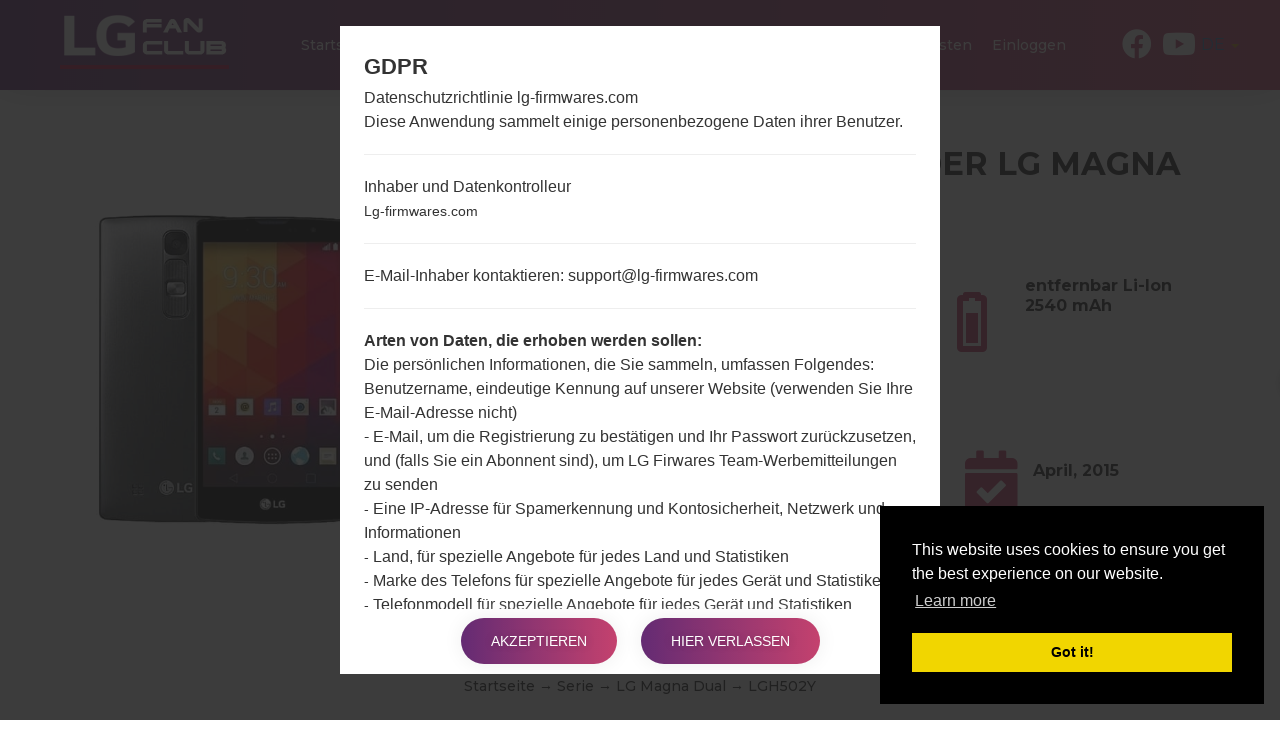

--- FILE ---
content_type: text/html; charset=UTF-8
request_url: https://lg-firmwares.com/de/lg-h502y-firmwares/
body_size: 9638
content:
<!DOCTYPE html>
<html lang="de" prefix="og: http://ogp.me/ns#">
    <head>
        <meta http-equiv="Content-Type" content="text/html; charset=UTF-8">
        <meta http-equiv="X-UA-Compatible" content="IE=edge">
        <meta name="viewport" content="width=device-width, initial-scale=1.0">    <meta name="robots" content="index,follow" />            <title>Firmware LG Magna Dual H502Y für Ihre Region - LG-Firmwares.com</title>    <link rel="canonical" href="https://lg-firmwares.com/de/lg-h502y-firmwares/" />            <link rel="alternate" hreflang="de" href="https://lg-firmwares.com/de/lg-h502y-firmwares/" />            <link rel="alternate" hreflang="en" href="https://lg-firmwares.com/lg-h502y-firmwares/" />            <link rel="alternate" hreflang="es" href="https://lg-firmwares.com/es/lg-h502y-firmwares/" />            <link rel="alternate" hreflang="pl" href="https://lg-firmwares.com/pl/lg-h502y-firmwares/" />            <link rel="alternate" hreflang="ru" href="https://lg-firmwares.com/ru/lg-h502y-firmwares/" />            <link rel="alternate" hreflang="uk" href="https://lg-firmwares.com/uk/lg-h502y-firmwares/" />        <meta name="description" content="LG H502Y ist kostenlos heruntergeladen! Ausführliche Installationsanweisungen.Das Video überblick über das Modell und seine Eigenschaften.Benutzerfeedback und aktuelle Nachrichten." />            <meta property="og:title" content="LG H502Y(LGH502Y) aka LG Magna Dual  -  LG-Firmwares.com" />        <meta property="og:description" content="LG H502Y ist kostenlos heruntergeladen! Ausführliche Installationsanweisungen.Das Video überblick über das Modell und seine Eigenschaften.Benutzerfeedback und aktuelle Nachrichten." />    <meta property="og:type" content="website" />    <meta property="og:url" content="https://lg-firmwares.com/de/lg-h502y-firmwares/" />    <meta property="og:image" content="https://lg-firmwares.com/uploads/media/phone_picture/0001/04/thumb_3425_phone_picture_big.jpeg" />
        <meta property="fb:app_id" content="213256372541829" />
        <link rel="apple-touch-icon" sizes="180x180" href="/favicon/apple-touch-icon.png">
        <link rel="icon" type="image/png" sizes="32x32" href="/favicon/favicon-32x32.png">
        <link rel="icon" type="image/png" sizes="16x16" href="/favicon/favicon-16x16.png">
        <link rel="manifest" href="/favicon/site.webmanifest">
        <link rel="mask-icon" href="/favicon/safari-pinned-tab.svg" color="#c6426e">
        <link rel="shortcut icon" href="/favicon/favicon.ico">
        <meta name="apple-mobile-web-app-title" content="LG-firmwares">
        <meta name="application-name" content="LG-firmwares">
        <meta name="msapplication-TileColor" content="#c6426e">
        <meta name="msapplication-config" content="/favicon/browserconfig.xml">
        <meta name="theme-color" content="#ffffff">        <link rel="stylesheet" href="/build/app.css">            <script >
              window.gtag_data = {
                setup: true,
                code: 'UA-37107572-2'
              }
            </script>            <script>
                window.adsbygoogle_data = {
                  setup: true,
                  code: "ca-pub-4689251473551198"
                };
            </script>
        <script>
            // allow show ads by default
            var ads_allow = true, _uta = false;
            // Check if match paths bellow do not allow ads
            var get_regions_by_model_path = '/ajax/get-regions-by-model';
            var _route = "models_show_int";

            var _mailChimpPopup = false;                _mailChimpPopup = true;        </script>
    </head>
    <body>
        <div id="fb-root"></div>

        <header id="header" class="home-img">
            <div class="header-img" style="background-image: url('/bundles/app/images/bg/bg2.jpg');"></div>
            <div class="header-overlay has-gradient"></div><nav class="navbar navbar-default nav-fixed-bg  navbar-fixed-top navbar--phone-model">
    <div class="navbar-header">        <button type="button" class="navbar-toggle collapsed" id="moby-button">
            <span class="sr-only">Navigation aktivieren</span>
            <span class="icon-bar"></span>
            <span class="icon-bar"></span>
            <span class="icon-bar"></span>
        </button>        <a class="navbar-brand" href="/de/"><img src="/bundles/app/images/logo.svg" alt="LG Firmwares"></a>        <ul class="nav navbar-nav navbar-right desktop-menu" id="nav1">
            <li class="">
                <a href="/de/" class="external">Startseite</a>
            </li>
            <li class="">
                <a href="/de/models-list/" class="external">Telefone</a>
            </li>            <li class="dropdown">
                <a href="#" class="external">OS</a>
                <ul class="sub-menu">
                    <li>                                                                                                                                                                                     
		        <a href="/de/android-12-snow-cone/">                                
			    Android 12 Snow Cone                                                                                                                                                                    
			</a>                                                                                                                                                                                 
		    </li>  		
                    <li>                                                                                                                                                                                                       
		        <a href="/de/android-11-r/">                                                  
			    Android 11 R                                                                                                                                                                                       
			</a>                                                                                                                                                                                                   
		    </li>   		
                    <li>
                        <a href="/de/android-10-q/">
                            Android 10 Q
                        </a>
                    </li>
                    <li>
                        <a href="/de/android-9-pie/">
                            Android Pie 9
                        </a>
                    </li>
                    <li>
                        <a href="/de/android-8-oreo/">
                            Android Oreo 8
                        </a>
                    </li>
                    <li>
                        <a href="/de/android-7-nougat/">
                            Android Nougat 7
                        </a>
                    </li>
                    <li>
                        <a href="/de/android-6-marshmallow/">
                            Android Marshmallow 6
                        </a>
                    </li>
                    <li>
                        <a href="/de/android-5-lollipop/">
                            Android Lollipop 5
                        </a>
                    </li>
                    <li>
                        <a href="/de/android-4-kitkat/">
                            Android KitKat 4.4
                        </a>
                    </li>
                    <li>
                        <a href="/de/android-4-jelly-bean/">
                            Android Jelly Bean 4.1-4.3
                        </a>
                    </li>
                    <li>
                        <a href="/de/android-4-ice-cream-sandwich/">
                            Android Ice Cream Sandwich 4.0
                        </a>
                    </li>
                    <li>
                        <a href="/de/android-2-gingerbread/">
                            Android Gingerbread 2
                        </a>
                    </li>
                    <li>
                        <a href="/de/android-2-froyo/">
                            Android Froyo 2.2
                        </a>
                    </li>
                </ul>
            </li>
            <li class="">
                <a href="/de/articles/" class="external">Artikel</a>
            </li>            <li>
                 <a href="/de/how-to-flash/">Wie man flasht</a>
            </li>            <li class="dropdown">
                <a href="#" class="external"><strong>Unsere Projekte</strong></a>
                <ul class="sub-menu">
                    <li>
                        <a href="https://sfirmware.com/" target="_blank" rel="nofollow">
                            <img src="https://via.placeholder.com/32x32" data-src="/bundles/app/images/brands-icons/sfirmwares-brand.png" class="lg-brand-icn lazy" alt="Sfirmware Logo">Samsung Firmware                        </a>
                    </li>
                    <li>
                        <a href="https://hardreset.guru" target="_blank">
                            <img src="https://via.placeholder.com/32x32" data-src="/bundles/app/images/brands-icons/hardreset-brand.png" class="hardreset-brand-icn lazy" alt="Hard Reset Logo">Hard Reset                        </a>
                    </li>
                    <li>
                        <a href="https://imei.guru" target="_blank" rel="nofollow">
                            <img src="https://via.placeholder.com/32x32" data-src="/bundles/app/images/brands-icons/imei-guru.ico" class="imei-brand-icn lazy" alt="IMEI Guru Logo">IMEI Guru                        </a>
                    </li>
                </ul>
            </li>
            <li>
                <a href="https://imei.guru/" target="_blank" class="external" rel="nofollow">IMEI testen</a>
            </li>                <li class="">
                    <a href="/de/login" class="external">Einloggen</a>
                </li>        </ul>        <div class="social-block">            <ul class="social-list-profiles">
                <li>
                    <a href="https://www.facebook.com/lgfirmwares/" target="_blank" class="external s-fb"><i class="fab fa-facebook"></i></a>
                </li>                    <li>
                        <a href="https://www.youtube.com/channel/UCe6R_VpcraAc9204bibvE4A" target="_blank" class="external s-fb"><i class="fab fa-youtube"></i></a>
                    </li>            </ul><div class="languages-block">
    <a href="#" class="dropdown-toggle l-flag lf-current" data-toggle="dropdown" role="button" aria-haspopup="true" aria-expanded="false">
        <span class="bg-flagde">DE</span> <span class="caret"></span>
    </a>

    <ul class="dropdown-menu l-flags">                <li>
                    <a href="/lg-h502y-firmwares/" class="external l-flag"><span class="bg-flagen">EN</span></a>
                </li>                <li>
                    <a href="/es/lg-h502y-firmwares/" class="external l-flag"><span class="bg-flages">ES</span></a>
                </li>                <li>
                    <a href="/pl/lg-h502y-firmwares/" class="external l-flag"><span class="bg-flagpl">PL</span></a>
                </li>                <li>
                    <a href="/ru/lg-h502y-firmwares/" class="external l-flag"><span class="bg-flagru">RU</span></a>
                </li>                <li>
                    <a href="/uk/lg-h502y-firmwares/" class="external l-flag"><span class="bg-flaguk">UK</span></a>
                </li>    </ul>
</div>

        </div>
    </div>
</nav>    <div class="post-header post-header--phone-model">

        <div class="container">
            <div class="row">
                <div class="post-header-main-image-wrapper">                        <img src="https://via.placeholder.com/450x600" data-src="/uploads/media/phone_picture/0001/04/thumb_3425_phone_picture_small.jpeg" alt="LGH502Y" class="post-header-main-image lazy">                </div>

                <div class="post-header-content-wrapper">
                    <div class="post-header--content">
                        <h1 class="model-title" style="color: #313131; margin-bottom: 30px;">LG H502Y (LGH502Y) aus der LG Magna Dual-Serie                        </h1>

                        <div class="post-header-row">

                            <div class="post-header-specification post-header-specification-main">
                                <i class="post-header-specification__icon fas fa-mobile-alt"></i>
                                <div class="post-header-specification-wrap">
                                    <div class="post-header-specification-upper">5.0 in (~70.5% Bildschirm zu Körper Verhältnis)</div>
                                    <div class="post-header-specification-lower">720 x 1280 Pixel (~294 Dichte der Pixel pro Zoll)</div>
                                </div>
                            </div>

                            <div class="post-header-specification">
                                <i class="post-header-specification__icon fas fa-weight"></i>
                                <div class="post-header-specification-wrap">
                                    <div class="post-header-specification-middle">136 gramm (4.8 unzen)</div>
                                </div>
                            </div>

                            <div class="post-header-specification">
                                <i class="post-header-specification__icon fas fa-battery-three-quarters"></i>
                                <div class="post-header-specification-wrap">
                                    <div class="post-header-specification-middle">entfernbar Li-Ion 2540 mAh</div>
                                </div>
                            </div>

                            <div class="post-header-specification post-header-specification-main">
                                <i class="post-header-specification__icon fas fa-microchip"></i>
                                <div class="post-header-specification-wrap">
                                    <div class="post-header-specification-upper">1.3 GHz Cortex-A7 Mediatek MT6582</div>
                                    <div class="post-header-specification-lower">1GB</div>
                                </div>
                            </div>

                            <div class="post-header-specification">
                                <i class="post-header-specification__icon fab fa-android"></i>
                                <div class="post-header-specification-wrap">                                    
                                    <div class="post-header-specification-middle">Android 6.0.x Marshmallow</div>
                                </div>
                            </div>

                            <div class="post-header-specification">
                                <i class=" post-header-specification__icon fas fa-calendar-check"></i>
                                <div class="post-header-specification-wrap">
                                    <div class="post-header-specification-middle">April, 2015</div>
                                </div>
                            </div>
                        </div>
                    </div>
                </div>                    <a href="#" data-action="https://amazon.com/s?k=LG+Magna+Dual+H502Y&amp;i=mobile&amp;camp=1789&amp;creative=9325&amp;linkCode=ur2&amp;linkId=a56f1be9c8435ff25dd7fe3ae997b87c&amp;tag=lgfirmwares-20" rel="nofollow" target="_blank" class="buy_on_amazon">Buy accessories on Amazon</a>
                <div itemscope="" itemtype="http://schema.org/BreadcrumbList" class="breadcrumb">
                    <span itemprop="itemListElement" itemscope="" itemtype="http://schema.org/ListItem">
                        <a itemprop="item" href="/de/">
                            <span itemprop="name">Startseite</span>
                        </a>
                        <meta itemprop="position" content="1"/>
                    </span>
                    →
                    <span itemprop="itemListElement" itemscope="" itemtype="http://schema.org/ListItem">
                        <a itemprop="item" href="/de/series/">
                            <span itemprop="name">Serie</span>
                        </a>
                        <meta itemprop="position" content="2"/>
                    </span>                        →
                        <span itemprop="itemListElement" itemscope="" itemtype="http://schema.org/ListItem">
                            <a itemprop="item" href="/de/series/lg-magna-dual/">
                                <span itemprop="name">LG Magna Dual</span>
                            </a>
                            <meta itemprop="position" content="3"/>
                        </span>                    →
                    <span>LGH502Y</span>
                </div>
            </div>
        </div>
    </div>        </header>
    <main id="main">

        <div class="section-padding">

            <div class="container">
                <div class="row"><div class="col-md-12"></div>
                </div>

                <div class="row">
                    <div class="col-md-12 phone-model"><div class="tab-content">
    <div class="overview mb-80-pixels">
        <h2 class="title">
            <span class="model-title">Rückblick LGH502Y(LGH502Y) akaLG Magna Dual</span>
        </h2>

        <div id="rateYo"></div>

        <div class="compare-wrapper">
            <a class="compare-link" rel="nofollow" href="/de/compare/h502y/">Vergleiche</a>
        </div>

        <section id="gallery">

            <div id="model-photo-slider" class="owl-carousel owl-theme">                        <div class="gallery__item text-center">
                            <img class="lazy" src="https://via.placeholder.com/450x600" data-src="/uploads/media/phone_picture/0001/04/thumb_3425_phone_picture_small.jpeg" alt="LGH502Y">
                        </div>
                <div class="gallery__item text-center gallery-item-add">
                    <img id="add-picture" class="lazy" src="https://via.placeholder.com/450x600" data-src="/bundles/app/images/models/add-new.png" alt="Model place holder" style="cursor: pointer;" />
                </div>
            </div>

            <div id="newPictureDialog" title="Neues Bild hinzufügen">		    <p></p>
            </div>


            <div id="newRatingDialog" title="Rating">		    <p></p>            </div>

        </section>
    </div>

    <div class="specification mb-80-pixels">
        <h2 class="title">
            <span class="model-title">Spezifikation LGH502Y(LGH502Y) akaLG Magna Dual</span>
        </h2>
        <div class="pm-spec-tab">                <table id="specificationTableShow">
                    <tbody>
                    <tr>
                        <td style="text-align: center; font-weight: bold; background-color: #f7f7f7" colspan="2">Modell und seine Eigenschaften</td>
                    </tr>
                    <tr class="mdata-group-val">
                        <td width="50%">Modell</td>
                        <td>LGH502Y</td>
                    </tr>
                    <tr class="mdata-group-val">
                        <td>Serie</td>
                        <td>LG Magna Dual</td>
                    </tr>
                    <tr class="mdata-group-val">
                        <td>Ausgabe</td>
                        <td>April, 2015</td>
                    </tr>
                    <tr class="mdata-group-val">
                        <td>Tiefe</td>
                        <td>10.1 millimeter (0.40 Zoll)</td>
                    </tr>
                    <tr class="mdata-group-val">
                        <td>Abmessungen (Breite / Höhe)</td>
                        <td>139.8 x 69.9 millimeter (5.50 x 2.75 Zoll)</td>
                    </tr>
                    <tr class="mdata-group-val">
                        <td>Gewicht</td>
                        <td>136 gramm (4.8 unzen)</td>
                    </tr>
                    <tr class="mdata-group-val">
                        <td>Betriebssystem</td>
                        <td>Android 6.0.x Marshmallow</td>
                    </tr>

                    <tr>
                        <td style="text-align: center; font-weight: bold; background-color: #f7f7f7" colspan="2">Ausrüstung</td>
                    </tr>
                    <tr class="mdata-group-val">
                        <td>CPU</td>
                        <td>1.3 GHz Cortex-A7 Mediatek MT6582</td>
                    </tr>
                    <tr class="mdata-group-val">
                        <td>CPU-Kerne</td>
                        <td>Quad-core </td>
                    </tr>
                    <tr class="mdata-group-val">
                        <td>Betriebsgedächtnis</td>
                        <td>1GB</td>
                    </tr>
                    <tr class="mdata-group-val">
                        <td>Interner Speicher</td>
                        <td>8GB</td>
                    </tr>
                    <tr class="mdata-group-val">
                        <td>Externer Speicher</td>
                        <td>microSD, zu 32 GB (dedizierter Slot)</td>
                    </tr>

                    <tr>
                        <td style="text-align: center; font-weight: bold; background-color: #f7f7f7" colspan="2">Netzwerk und Daten</td>
                    </tr>
                    <tr class="mdata-group-val">
                        <td>Ein paar Plätze für SIM- Karten</td>
                        <td>2 Micro SIM</td>
                    </tr>
                    <tr class="mdata-group-val">
                        <td>2G</td>
                        <td>GSM 850/900/1800/1900 MHz</td>
                    </tr>
                    <tr class="mdata-group-val">
                        <td>3G</td>
                        <td>UMTS 850/900/2100 MHz</td>
                    </tr>
                    <tr class="mdata-group-val">
                        <td>(4G) LTE</td>
                        <td>-</td>
                    </tr>
                    <tr class="mdata-group-val">
                        <td>5G network</td>
                        <td>-</td>
                    </tr>
                    <tr class="mdata-group-val">
                        <td>Daten</td>
                        <td>GPRS/EDGE/UMTS/HSUPA/HSDPA/HSPA+ 21.1</td>
                    </tr>

                    <tr>
                        <td style="text-align: center; font-weight: bold; background-color: #f7f7f7" colspan="2">Anzeige</td>
                    </tr>
                    <tr class="mdata-group-val">
                        <td>Bildschirmgröße</td>
                        <td>5.0 in (~70.5% Bildschirm zu Körper Verhältnis)</td>
                    </tr>
                    <tr class="mdata-group-val">
                        <td>Bildschirmtyp</td>
                        <td>IPS LCD</td>
                    </tr>
                    <tr class="mdata-group-val">
                        <td>Bildschirmerweiterung</td>
                        <td>720 x 1280 Pixel (~294 Dichte der Pixel pro Zoll)</td>
                    </tr>
                    <tr class="mdata-group-val">
                        <td>Bildschirmfarben</td>
                        <td>16M Farben</td>
                    </tr>

                    <tr>
                        <td style="text-align: center; font-weight: bold; background-color: #f7f7f7" colspan="2">Batterie und Tastatur</td>
                    </tr>
                    <tr class="mdata-group-val">
                        <td>Batteriekapazität</td>
                        <td>entfernbar Li-Ion 2540 mAh</td>
                    </tr>
                    <tr class="mdata-group-val">
                        <td>Mechanische Tastatur</td>
                        <td>-</td>
                    </tr>

                    <tr>
                        <td style="text-align: center; font-weight: bold; background-color: #f7f7f7" colspan="2">Interfaces</td>
                    </tr>
                    <tr class="mdata-group-val">
                        <td>Ausgabe für Audio</td>
                        <td>3.5mm jack</td>
                    </tr>
                    <tr class="mdata-group-val">
                        <td>Bluetooth</td>
                        <td>Version 4.1, A2DP, LE</td>
                    </tr>
                    <tr class="mdata-group-val">
                        <td>DLNA</td>
                        <td>Nein</td>
                    </tr>
                    <tr class="mdata-group-val">
                        <td>GPS</td>
                        <td>A-GPS, Geotagging, QuickGPS</td>
                    </tr>
                    <tr class="mdata-group-val">
                        <td>Infrarotanschluss</td>
                        <td>Nein</td>
                    </tr>
                    <tr class="mdata-group-val">
                        <td>NFC</td>
                        <td>Nein</td>
                    </tr>
                    <tr class="mdata-group-val">
                        <td>USB</td>
                        <td>microUSB 2.0</td>
                    </tr>
                    <tr class="mdata-group-val">
                        <td>WLAN</td>
                        <td>Wi-Fi802.11b/g/n, Wi-Fi Direct, hotspot</td>
                    </tr>
                    </tbody>
                </table>        </div>
    </div>

    <div class="firmwares mb-80-pixels">            <h2 class="title">
                <span class="model-title">Firmware LGH502Y(LGH502Y) akaLG Magna Dual</span>
            </h2>
            <a href="/de/beschreiben-sie-die-regionen-der-lg-firmwaren/" target="_blank">Beschreiben Sie die Regionen der LG-Firmwaren</a>

            <div class="pm-spec-tab fw">
                <table id="specificationTableFirmware" class="compact hover" style="width: 100%;">
                        <thead>
                        <tr>
                            <th>Region</th>
                            <th>Dateiname</th>
                            <th>OS</th>
                            <th>Größe</th>
                            <th>Datum</th>
                            <th>Herunterladen</th>
                        </tr>
                        </thead>

                        <tbody style="width: 100%;">
                            <tr>
                                <td class="tooltips" title="SPAIN" tabindex="1">
                                    <div>
                                        <strong>ESP</strong>
                                    </div>
                                    <ul style="display: flex; align-items: center">                                            <li style="width: 24px; height: 24px; margin-right: 8px; display: inline-block; background: url('/bundles/app/images/countries-flags/es.png')"></li>
                                        <li style="margin-top: 2px; line-height: 1.2">Spain</li>
                                    </ul>
                                </td>
                                <td>                                    <a href="/de/downloads-file/3091/H502Y20a_00_0602">H502Y20a_00_0602.kdz
                                    </a>
                                    <i class="fas fa-check" style="color: green;"></i>
                                </td>
                                <td>Android 6.0.x Marshmallow
                                </td>
                                <td>
                                    <span class="tooltips" title="1212270293 Bytes" tabindex="1">1.13 GiB</span>
                                </td>
                                <td>2016-09-20</td>
                                <td>496Mal</td>
                            </tr>
                            <tr>
                                <td class="tooltips" title="SPAIN" tabindex="1">
                                    <div>
                                        <strong>ESP</strong>
                                    </div>
                                    <ul style="display: flex; align-items: center">                                            <li style="width: 24px; height: 24px; margin-right: 8px; display: inline-block; background: url('/bundles/app/images/countries-flags/es.png')"></li>
                                        <li style="margin-top: 2px; line-height: 1.2">Spain</li>
                                    </ul>
                                </td>
                                <td>                                    <a href="/de/downloads-file/7438/H502Y10c_00_0111">H502Y10c_00_0111.kdz
                                    </a>
                                    <i class="fas fa-check" style="color: green;"></i>
                                </td>
                                <td>Unknown
                                </td>
                                <td>
                                    <span class="tooltips" title="1147971088 Bytes" tabindex="1">1.07 GiB</span>
                                </td>
                                <td>2017-02-03</td>
                                <td>47Mal</td>
                            </tr>
                            <tr>
                                <td class="tooltips" title="SPAIN" tabindex="1">
                                    <div>
                                        <strong>ESP</strong>
                                    </div>
                                    <ul style="display: flex; align-items: center">                                            <li style="width: 24px; height: 24px; margin-right: 8px; display: inline-block; background: url('/bundles/app/images/countries-flags/es.png')"></li>
                                        <li style="margin-top: 2px; line-height: 1.2">Spain</li>
                                    </ul>
                                </td>
                                <td>                                    <a href="/de/downloads-file/14974/H502Y20b_00_0509">H502Y20b_00_0509.kdz
                                    </a>
                                    <i class="fas fa-check" style="color: green;"></i>
                                </td>
                                <td>Android 6.0.x Marshmallow
                                </td>
                                <td>
                                    <span class="tooltips" title="1215738335 Bytes" tabindex="1">1.13 GiB</span>
                                </td>
                                <td>2018-05-31</td>
                                <td>65Mal</td>
                            </tr>
                            <tr>
                                <td class="tooltips" title="SPAIN" tabindex="1">
                                    <div>
                                        <strong>ESP</strong>
                                    </div>
                                    <ul style="display: flex; align-items: center">                                            <li style="width: 24px; height: 24px; margin-right: 8px; display: inline-block; background: url('/bundles/app/images/countries-flags/es.png')"></li>
                                        <li style="margin-top: 2px; line-height: 1.2">Spain</li>
                                    </ul>
                                </td>
                                <td>                                    <a href="/de/downloads-file/18387/H502Y20c_00_0213">H502Y20c_00_0213.kdz
                                    </a>
                                    <i class="fas fa-check" style="color: green;"></i>
                                </td>
                                <td>Android 6.0.x Marshmallow
                                </td>
                                <td>
                                    <span class="tooltips" title="1215651195 Bytes" tabindex="1">1.13 GiB</span>
                                </td>
                                <td>2019-03-14</td>
                                <td>105Mal</td>
                            </tr>
                            <tr>
                                <td class="tooltips" title="HUNGARY" tabindex="1">
                                    <div>
                                        <strong>HUN</strong>
                                    </div>
                                    <ul style="display: flex; align-items: center">                                            <li style="width: 24px; height: 24px; margin-right: 8px; display: inline-block; background: url('/bundles/app/images/countries-flags/hu.png')"></li>
                                        <li style="margin-top: 2px; line-height: 1.2">Hungary</li>
                                    </ul>
                                </td>
                                <td>                                    <a href="/de/downloads-file/4058/H502Y20a_00_0602">H502Y20a_00_0602.kdz
                                    </a>
                                    <i class="fas fa-check" style="color: green;"></i>
                                </td>
                                <td>Android 6.0.x Marshmallow
                                </td>
                                <td>
                                    <span class="tooltips" title="1212270293 Bytes" tabindex="1">1.13 GiB</span>
                                </td>
                                <td>2016-11-03</td>
                                <td>78Mal</td>
                            </tr>
                            <tr>
                                <td class="tooltips" title="HUNGARY" tabindex="1">
                                    <div>
                                        <strong>HUN</strong>
                                    </div>
                                    <ul style="display: flex; align-items: center">                                            <li style="width: 24px; height: 24px; margin-right: 8px; display: inline-block; background: url('/bundles/app/images/countries-flags/hu.png')"></li>
                                        <li style="margin-top: 2px; line-height: 1.2">Hungary</li>
                                    </ul>
                                </td>
                                <td>                                    <a href="/de/downloads-file/7440/H502Y10c_00_0111">H502Y10c_00_0111.kdz
                                    </a>
                                    <i class="fas fa-check" style="color: green;"></i>
                                </td>
                                <td>Unknown
                                </td>
                                <td>
                                    <span class="tooltips" title="1147971088 Bytes" tabindex="1">1.07 GiB</span>
                                </td>
                                <td>2017-02-03</td>
                                <td>45Mal</td>
                            </tr>
                            <tr>
                                <td class="tooltips" title="HUNGARY" tabindex="1">
                                    <div>
                                        <strong>HUN</strong>
                                    </div>
                                    <ul style="display: flex; align-items: center">                                            <li style="width: 24px; height: 24px; margin-right: 8px; display: inline-block; background: url('/bundles/app/images/countries-flags/hu.png')"></li>
                                        <li style="margin-top: 2px; line-height: 1.2">Hungary</li>
                                    </ul>
                                </td>
                                <td>                                    <a href="/de/downloads-file/15150/H502Y20b_00_0509">H502Y20b_00_0509.kdz
                                    </a>
                                    <i class="fas fa-check" style="color: green;"></i>
                                </td>
                                <td>Android 6.0.x Marshmallow
                                </td>
                                <td>
                                    <span class="tooltips" title="1215738335 Bytes" tabindex="1">1.13 GiB</span>
                                </td>
                                <td>2018-06-03</td>
                                <td>29Mal</td>
                            </tr>
                            <tr>
                                <td class="tooltips" title="HUNGARY" tabindex="1">
                                    <div>
                                        <strong>HUN</strong>
                                    </div>
                                    <ul style="display: flex; align-items: center">                                            <li style="width: 24px; height: 24px; margin-right: 8px; display: inline-block; background: url('/bundles/app/images/countries-flags/hu.png')"></li>
                                        <li style="margin-top: 2px; line-height: 1.2">Hungary</li>
                                    </ul>
                                </td>
                                <td>                                    <a href="/de/downloads-file/18390/H502Y20c_00_0213">H502Y20c_00_0213.kdz
                                    </a>
                                    <i class="fas fa-check" style="color: green;"></i>
                                </td>
                                <td>Android 6.0.x Marshmallow
                                </td>
                                <td>
                                    <span class="tooltips" title="1215651195 Bytes" tabindex="1">1.13 GiB</span>
                                </td>
                                <td>2019-03-14</td>
                                <td>40Mal</td>
                            </tr>
                            <tr>
                                <td class="tooltips" title="HUNGARY_AUTOSIMLOCK" tabindex="1">
                                    <div>
                                        <strong>HUX</strong>
                                    </div>
                                    <ul style="display: flex; align-items: center">                                            <li style="width: 24px; height: 24px; margin-right: 8px; display: inline-block; background: url('/bundles/app/images/countries-flags/hu.png')"></li>
                                        <li style="margin-top: 2px; line-height: 1.2">Hungary</li>
                                    </ul>
                                </td>
                                <td>                                    <a href="/de/downloads-file/1982/H502Y20a_00_0602">H502Y20a_00_0602.kdz
                                    </a>
                                    <i class="fas fa-check" style="color: green;"></i>
                                </td>
                                <td>Android 6.0.x Marshmallow
                                </td>
                                <td>
                                    <span class="tooltips" title="1212270293 Bytes" tabindex="1">1.13 GiB</span>
                                </td>
                                <td>2016-08-02</td>
                                <td>14Mal</td>
                            </tr>
                            <tr>
                                <td class="tooltips" title="HUNGARY_AUTOSIMLOCK" tabindex="1">
                                    <div>
                                        <strong>HUX</strong>
                                    </div>
                                    <ul style="display: flex; align-items: center">                                            <li style="width: 24px; height: 24px; margin-right: 8px; display: inline-block; background: url('/bundles/app/images/countries-flags/hu.png')"></li>
                                        <li style="margin-top: 2px; line-height: 1.2">Hungary</li>
                                    </ul>
                                </td>
                                <td>                                    <a href="/de/downloads-file/14964/H502Y20b_00_0509">H502Y20b_00_0509.kdz
                                    </a>
                                    <i class="fas fa-check" style="color: green;"></i>
                                </td>
                                <td>Android 6.0.x Marshmallow
                                </td>
                                <td>
                                    <span class="tooltips" title="1215738335 Bytes" tabindex="1">1.13 GiB</span>
                                </td>
                                <td>2018-05-31</td>
                                <td>5Mal</td>
                            </tr>
                            <tr>
                                <td class="tooltips" title="HUNGARY_AUTOSIMLOCK" tabindex="1">
                                    <div>
                                        <strong>HUX</strong>
                                    </div>
                                    <ul style="display: flex; align-items: center">                                            <li style="width: 24px; height: 24px; margin-right: 8px; display: inline-block; background: url('/bundles/app/images/countries-flags/hu.png')"></li>
                                        <li style="margin-top: 2px; line-height: 1.2">Hungary</li>
                                    </ul>
                                </td>
                                <td>                                    <a href="/de/downloads-file/18385/H502Y20c_00_0213">H502Y20c_00_0213.kdz
                                    </a>
                                    <i class="fas fa-check" style="color: green;"></i>
                                </td>
                                <td>Android 6.0.x Marshmallow
                                </td>
                                <td>
                                    <span class="tooltips" title="1215651195 Bytes" tabindex="1">1.13 GiB</span>
                                </td>
                                <td>2019-03-14</td>
                                <td>18Mal</td>
                            </tr>
                            <tr>
                                <td class="tooltips" title="PORTUGAL" tabindex="1">
                                    <div>
                                        <strong>PRT</strong>
                                    </div>
                                    <ul style="display: flex; align-items: center">                                            <li style="width: 24px; height: 24px; margin-right: 8px; display: inline-block; background: url('/bundles/app/images/countries-flags/pt.png')"></li>
                                        <li style="margin-top: 2px; line-height: 1.2">Portugal</li>
                                    </ul>
                                </td>
                                <td>                                    <a href="/de/downloads-file/2748/H502Y20a_00_0602">H502Y20a_00_0602.kdz
                                    </a>
                                    <i class="fas fa-check" style="color: green;"></i>
                                </td>
                                <td>Android 6.0.x Marshmallow
                                </td>
                                <td>
                                    <span class="tooltips" title="1212270293 Bytes" tabindex="1">1.13 GiB</span>
                                </td>
                                <td>2016-09-05</td>
                                <td>53Mal</td>
                            </tr>
                            <tr>
                                <td class="tooltips" title="PORTUGAL" tabindex="1">
                                    <div>
                                        <strong>PRT</strong>
                                    </div>
                                    <ul style="display: flex; align-items: center">                                            <li style="width: 24px; height: 24px; margin-right: 8px; display: inline-block; background: url('/bundles/app/images/countries-flags/pt.png')"></li>
                                        <li style="margin-top: 2px; line-height: 1.2">Portugal</li>
                                    </ul>
                                </td>
                                <td>                                    <a href="/de/downloads-file/7441/H502Y10c_00_0111">H502Y10c_00_0111.kdz
                                    </a>
                                    <i class="fas fa-check" style="color: green;"></i>
                                </td>
                                <td>Unknown
                                </td>
                                <td>
                                    <span class="tooltips" title="1147971088 Bytes" tabindex="1">1.07 GiB</span>
                                </td>
                                <td>2017-02-03</td>
                                <td>9Mal</td>
                            </tr>
                            <tr>
                                <td class="tooltips" title="PORTUGAL" tabindex="1">
                                    <div>
                                        <strong>PRT</strong>
                                    </div>
                                    <ul style="display: flex; align-items: center">                                            <li style="width: 24px; height: 24px; margin-right: 8px; display: inline-block; background: url('/bundles/app/images/countries-flags/pt.png')"></li>
                                        <li style="margin-top: 2px; line-height: 1.2">Portugal</li>
                                    </ul>
                                </td>
                                <td>                                    <a href="/de/downloads-file/14967/H502Y20b_00_0509">H502Y20b_00_0509.kdz
                                    </a>
                                    <i class="fas fa-check" style="color: green;"></i>
                                </td>
                                <td>Android 6.0.x Marshmallow
                                </td>
                                <td>
                                    <span class="tooltips" title="1215738335 Bytes" tabindex="1">1.13 GiB</span>
                                </td>
                                <td>2018-05-31</td>
                                <td>17Mal</td>
                            </tr>
                            <tr>
                                <td class="tooltips" title="PORTUGAL" tabindex="1">
                                    <div>
                                        <strong>PRT</strong>
                                    </div>
                                    <ul style="display: flex; align-items: center">                                            <li style="width: 24px; height: 24px; margin-right: 8px; display: inline-block; background: url('/bundles/app/images/countries-flags/pt.png')"></li>
                                        <li style="margin-top: 2px; line-height: 1.2">Portugal</li>
                                    </ul>
                                </td>
                                <td>                                    <a href="/de/downloads-file/18386/H502Y20c_00_0213">H502Y20c_00_0213.kdz
                                    </a>
                                    <i class="fas fa-check" style="color: green;"></i>
                                </td>
                                <td>Android 6.0.x Marshmallow
                                </td>
                                <td>
                                    <span class="tooltips" title="1215651195 Bytes" tabindex="1">1.13 GiB</span>
                                </td>
                                <td>2019-03-14</td>
                                <td>19Mal</td>
                            </tr>
                            <tr>
                                <td class="tooltips" title="Switzerland" tabindex="1">
                                    <div>
                                        <strong>SWS</strong>
                                    </div>
                                    <ul style="display: flex; align-items: center">                                            <li style="width: 24px; height: 24px; margin-right: 8px; display: inline-block; background: url('/bundles/app/images/countries-flags/ch.png')"></li>
                                        <li style="margin-top: 2px; line-height: 1.2">Switzerland</li>
                                    </ul>
                                </td>
                                <td>                                    <a href="/de/downloads-file/3872/H502Y20a_00_0602">H502Y20a_00_0602.kdz
                                    </a>
                                    <i class="fas fa-check" style="color: green;"></i>
                                </td>
                                <td>Android 6.0.x Marshmallow
                                </td>
                                <td>
                                    <span class="tooltips" title="1212270293 Bytes" tabindex="1">1.13 GiB</span>
                                </td>
                                <td>2016-10-19</td>
                                <td>19Mal</td>
                            </tr>
                            <tr>
                                <td class="tooltips" title="Switzerland" tabindex="1">
                                    <div>
                                        <strong>SWS</strong>
                                    </div>
                                    <ul style="display: flex; align-items: center">                                            <li style="width: 24px; height: 24px; margin-right: 8px; display: inline-block; background: url('/bundles/app/images/countries-flags/ch.png')"></li>
                                        <li style="margin-top: 2px; line-height: 1.2">Switzerland</li>
                                    </ul>
                                </td>
                                <td>                                    <a href="/de/downloads-file/7439/H502Y10c_00_0111">H502Y10c_00_0111.kdz
                                    </a>
                                    <i class="fas fa-check" style="color: green;"></i>
                                </td>
                                <td>Unknown
                                </td>
                                <td>
                                    <span class="tooltips" title="1147971088 Bytes" tabindex="1">1.07 GiB</span>
                                </td>
                                <td>2017-02-03</td>
                                <td>5Mal</td>
                            </tr>
                            <tr>
                                <td class="tooltips" title="Switzerland" tabindex="1">
                                    <div>
                                        <strong>SWS</strong>
                                    </div>
                                    <ul style="display: flex; align-items: center">                                            <li style="width: 24px; height: 24px; margin-right: 8px; display: inline-block; background: url('/bundles/app/images/countries-flags/ch.png')"></li>
                                        <li style="margin-top: 2px; line-height: 1.2">Switzerland</li>
                                    </ul>
                                </td>
                                <td>                                    <a href="/de/downloads-file/14979/H502Y20b_00_0509">H502Y20b_00_0509.kdz
                                    </a>
                                    <i class="fas fa-check" style="color: green;"></i>
                                </td>
                                <td>Android 6.0.x Marshmallow
                                </td>
                                <td>
                                    <span class="tooltips" title="1215738335 Bytes" tabindex="1">1.13 GiB</span>
                                </td>
                                <td>2018-05-31</td>
                                <td>11Mal</td>
                            </tr>
                            <tr>
                                <td class="tooltips" title="Switzerland" tabindex="1">
                                    <div>
                                        <strong>SWS</strong>
                                    </div>
                                    <ul style="display: flex; align-items: center">                                            <li style="width: 24px; height: 24px; margin-right: 8px; display: inline-block; background: url('/bundles/app/images/countries-flags/ch.png')"></li>
                                        <li style="margin-top: 2px; line-height: 1.2">Switzerland</li>
                                    </ul>
                                </td>
                                <td>                                    <a href="/de/downloads-file/18388/H502Y20c_00_0213">H502Y20c_00_0213.kdz
                                    </a>
                                    <i class="fas fa-check" style="color: green;"></i>
                                </td>
                                <td>Android 6.0.x Marshmallow
                                </td>
                                <td>
                                    <span class="tooltips" title="1215651195 Bytes" tabindex="1">1.13 GiB</span>
                                </td>
                                <td>2019-03-14</td>
                                <td>43Mal</td>
                            </tr>
                            <tr>
                                <td class="tooltips" title="TMN_MEO" tabindex="1">
                                    <div>
                                        <strong>TM3</strong>
                                    </div>
                                    <ul style="display: flex; align-items: center">                                            <li style="width: 24px; height: 24px; margin-right: 8px; display: inline-block; background: url('/bundles/app/images/countries-flags/pt.png')"></li>
                                        <li style="margin-top: 2px; line-height: 1.2">Portugal</li>
                                    </ul>
                                </td>
                                <td>                                    <a href="/de/downloads-file/3722/H502Y10c_00_0111">H502Y10c_00_0111.kdz
                                    </a>
                                    <i class="fas fa-check" style="color: green;"></i>
                                </td>
                                <td>Android 5.0.x Lollipop
                                </td>
                                <td>
                                    <span class="tooltips" title="1147971088 Bytes" tabindex="1">1.07 GiB</span>
                                </td>
                                <td>2016-10-16</td>
                                <td>57Mal</td>
                            </tr>                        </tbody>

                        <tfoot></tfoot>
                    </table>            </div>    </div>

    <div class="manual mb-80-pixels">            <h2 class="title">
                <span class="model-title">Artikel LGH502Y(LGH502Y) akaLG Magna Dual</span>
            </h2>

            <div class="articles-wrap manuals-wrap mt-60-pixels">                    <div class="col-xs-12 col-sm-6 col-md-4">
                        <article class="blog__item">                                <div class="blog__item--img">
                                    <a href="/de/articles/hard-reset-g3-g4-g5/">
                                        <img class="lazy" src="https://via.placeholder.com/360x480" data-src="/uploads/media/news/0001/06/thumb_5646_news_big.jpeg" alt="Wie kann ich auf LG G3, G4, G5, G7 und ähnlichen Serien einen Hard Reset durchführen?">
                                    </a>
                                </div>                            <div class="blog__item--date has-gradient">
                                <span class="day">05</span>
                                <span class="month">Mai</span>
                            </div>
                            <div class="blog__item--content">
                                <a href="/de/articles/hard-reset-g3-g4-g5/">Wie kann ich auf LG G3, G4, G5, G7 und ähnlichen Serien...
                                </a>
                                <p class="blog__item--desc">
Typ 1:



&nbsp;

Typ 2:



&nbsp;

Typ 3:



&nbsp;


	Dr&uuml;cken Sie die Ein- / Aus-Taste, um das Ger&auml;t auszuschalten.
	Halten...</p>
                            </div>
                        </article>
                    </div>                    <div class="col-xs-12 col-sm-6 col-md-4">
                        <article class="blog__item">                                <div class="blog__item--img">
                                    <a href="/de/articles/code-reset-g3-g5/">
                                        <img class="lazy" src="https://via.placeholder.com/360x480" data-src="/uploads/media/news/0001/06/thumb_5647_news_big.jpeg" alt="Wie kann man die Werkseinstellungen durch Code auf LG G3, G4, G5, G7 und ähnliche Serien?">
                                    </a>
                                </div>                            <div class="blog__item--date has-gradient">
                                <span class="day">05</span>
                                <span class="month">Mai</span>
                            </div>
                            <div class="blog__item--content">
                                <a href="/de/articles/code-reset-g3-g5/">Wie kann man die Werkseinstellungen durch Code auf...
                                </a>
                                <p class="blog__item--desc">
	Dr&uuml;cken Sie die Ein- / Aus-Taste, um das Telefon einzuschalten.
	Klicken Sie nun auf &quot;Dialer des Telefons&quot;.
	Geben Sie dann einen der...</p>
                            </div>
                        </article>
                    </div>                    <div class="col-xs-12 col-sm-6 col-md-4">
                        <article class="blog__item">                                <div class="blog__item--img">
                                    <a href="/de/articles/factory-reset-intuition/">
                                        <img class="lazy" src="https://via.placeholder.com/360x480" data-src="/uploads/media/news/0001/06/thumb_5655_news_big.jpeg" alt="Wie kann man die Werkseinstellungen durch Menü auf LG Intuition, G3, L60 und ähnliche Serien?">
                                    </a>
                                </div>                            <div class="blog__item--date has-gradient">
                                <span class="day">06</span>
                                <span class="month">Mai</span>
                            </div>
                            <div class="blog__item--content">
                                <a href="/de/articles/factory-reset-intuition/">Wie kann man die Werkseinstellungen durch Menü auf...
                                </a>
                                <p class="blog__item--desc">
	&nbsp;Entsperren Sie Ihr Ger&auml;t und gehen Sie zum Hauptmen&uuml;.
	W&auml;hlen Sie im Men&uuml; &quot;Einstellungen&quot;&nbsp;(Settings).
	
	
	W&auml;hlen...</p>
                            </div>
                        </article>
                    </div>            </div>                <ins class="adsbygoogle ads_responsive"
                     style="display:block"
                     data-ad-client="ca-pub-4689251473551198"
                     data-ad-slot="4764953747"
                ></ins>
    </div>        <div class="video">
            <h2 class="title">
                <span class="model-title">Video LGH502Y(LGH502Y) akaLG Magna Dual</span>
            </h2>                        <div class="row">
                    <div class="col-sm-4">
                        <a data-fancybox="modelvideos" class="video-item" data-caption="How to Enable Developer Options &amp; USB Debugging on LG ?" href="https://youtu.be/RyonW84WWGI">
                            <img class="video-img lazy" src="https://via.placeholder.com/320x180" data-src="https://img.youtube.com/vi/RyonW84WWGI/mqdefault.jpg" alt="How to Enable Developer Options &amp; USB Debugging on LG ?" />
                            <span class="video-title">How to Enable Developer Options &amp; USB Debugging on LG ?</span>
                            <i class="fab fa-youtube"></i></a>
                    </div>
                    <div class="col-sm-4">
                        <a data-fancybox="modelvideos" class="video-item" data-caption="How to Factory Reset through code on LG K8 M200E?" href="https://youtu.be/eyJrEbdTJko">
                            <img class="video-img lazy" src="https://via.placeholder.com/320x180" data-src="https://img.youtube.com/vi/eyJrEbdTJko/mqdefault.jpg" alt="How to Factory Reset through code on LG K8 M200E?" />
                            <span class="video-title">How to Factory Reset through code on LG K8 M200E?</span>
                            <i class="fab fa-youtube"></i></a>
                    </div>
                    <div class="col-sm-4">
                        <a data-fancybox="modelvideos" class="video-item" data-caption="How to Factory Reset through menu on LG Optimus Vu 2 F200S?" href="https://youtu.be/F83UxPxv8w8">
                            <img class="video-img lazy" src="https://via.placeholder.com/320x180" data-src="https://img.youtube.com/vi/F83UxPxv8w8/mqdefault.jpg" alt="How to Factory Reset through menu on LG Optimus Vu 2 F200S?" />
                            <span class="video-title">How to Factory Reset through menu on LG Optimus Vu 2 F200S?</span>
                            <i class="fab fa-youtube"></i></a>
                    </div>                        </div>                        <div class="row">
                    <div class="col-sm-4">
                        <a data-fancybox="modelvideos" class="video-item" data-caption="How to Flash Stock Firmware on LG Smartphone using LG Flash Tool 2014?" href="https://youtu.be/r9fupuT9Z8U">
                            <img class="video-img lazy" src="https://via.placeholder.com/320x180" data-src="https://img.youtube.com/vi/r9fupuT9Z8U/mqdefault.jpg" alt="How to Flash Stock Firmware on LG Smartphone using LG Flash Tool 2014?" />
                            <span class="video-title">How to Flash Stock Firmware on LG Smartphone using LG Flash Tool 2014?</span>
                            <i class="fab fa-youtube"></i></a>
                    </div>
                    <div class="col-sm-4">
                        <a data-fancybox="modelvideos" class="video-item" data-caption="How to Flash Stock Firmware on LG Smartphone using LG UP?" href="https://youtu.be/TcpniZrAPpM">
                            <img class="video-img lazy" src="https://via.placeholder.com/320x180" data-src="https://img.youtube.com/vi/TcpniZrAPpM/mqdefault.jpg" alt="How to Flash Stock Firmware on LG Smartphone using LG UP?" />
                            <span class="video-title">How to Flash Stock Firmware on LG Smartphone using LG UP?</span>
                            <i class="fab fa-youtube"></i></a>
                    </div>
                    <div class="col-sm-4">
                        <a data-fancybox="modelvideos" class="video-item" data-caption="How to Hard Reset on LG G5 H850?" href="https://youtu.be/MgNRgKDQYDU">
                            <img class="video-img lazy" src="https://via.placeholder.com/320x180" data-src="https://img.youtube.com/vi/MgNRgKDQYDU/mqdefault.jpg" alt="How to Hard Reset on LG G5 H850?" />
                            <span class="video-title">How to Hard Reset on LG G5 H850?</span>
                            <i class="fab fa-youtube"></i></a>
                    </div>                        </div>                        <div class="row">
                    <div class="col-sm-4">
                        <a data-fancybox="modelvideos" class="video-item" data-caption="TOP 5 SECRET CODES for LG!" href="https://youtu.be/WwED1ftTV2o">
                            <img class="video-img lazy" src="https://via.placeholder.com/320x180" data-src="https://img.youtube.com/vi/WwED1ftTV2o/mqdefault.jpg" alt="TOP 5 SECRET CODES for LG!" />
                            <span class="video-title">TOP 5 SECRET CODES for LG!</span>
                            <i class="fab fa-youtube"></i></a>
                    </div>                        </div>        </div></div><div class="post__comments">
    <h4><span>0</span>Kommentare</h4>



    <ul id="comments" data-item-id="15130" data-type-id="1">    </ul>
</div>        <p class="comments-auth-text">
            <span><a href="#" class="comment-replay-login no-click" data-action="/de/login">Melden Sie sich an</a>um einen Kommentar zu schreiben.</span>
        </p>

                    </div>
                </div>
            </div>

        </div><div id="scrollTop">
    <div class="scrollTop__icon">
        <i class="fas fa-long-arrow-alt-up"></i>
        <span>Nach oben</span>
    </div>
</div>


    </main><footer id="footer">
    <div class="col-sm-12 footer-top-block">
        <div class="container">
            <ul class="footer-menu">
                <li>
                    <a href="/de/for-bloggers/" class="external">Für Blogger</a>
                </li>
                <li>
                    <a href="/de/news/" class="external">Nachrichten</a>
                </li>
                <li>
                    <a href="/de/compare/" class="external">Vergleiche</a>
                </li>
                <li>
                    <a href="/de/contacts/">Kontakte</a>
                </li>
                <li>
                    <a href="/de/privacy/" class="external">Vertraulichkeit</a>
                </li>
                <li>
                    <a href="/de/tos/" class="external">Nutzungsbedingungen</a>
                </li>
            </ul>

            <ul class="footer__social">
                <li><a href="https://www.facebook.com/lgfirmwares/" target="_blank"><i class="fab fa-facebook-f"></i></a></li>                    <li>
                        <a href="https://www.youtube.com/channel/UCe6R_VpcraAc9204bibvE4A" target="_blank" class="external s-fb"><i class="fab fa-youtube"></i></a>
                    </li>            </ul>
        </div>
    </div>
    <div class="col-sm-12 footer-bottom-block">
        <div class="container">
            <div class="copyright">
                <p>2016-2026 &copy; lg-firmwares.com |Alle Rechte vorbehalten. <a href="/de/privacy/">Vertraulichkeit</a>Angetrieben für: <a href="https://etnosoft.com" rel="nofollow" target="_blank">Etnosoft</a></p>
            </div>
        </div>
    </div>
</footer>
        <script defer type="text/javascript" src="/build/app.js?1.0.0"></script>
        <script defer type="text/javascript" src="/build/runtime.js?1.0.0"></script>            <!--googleoff: all-->

            <div id="gdprModal">
                <div class="gdprModal--title">GDPR</div>
                <div id="gdpr-content"></div>
                <p class="gdpr-b">
                    <button id="gdpr-accept" class="button hover-btn">Akzeptieren</button>
                    <button id="gdpr-cancel" class="button hover-btn">Hier verlassen</button>
                </p>
            </div>

            <script>
              window.gdpr = {
                url: {
                  desc: "/ajax/gdpr-desc",
                  accept: "/ajax/gdpr"
                }
              };
            </script>
            <!--googleon: all-->

        <script>
          window.locale = 'de';

          window.commentForm = {
            url: '/ajax/comment-form',
          };

          window.contactForm = {
            url: '/ajax/comment-add'
          };
        </script>    <script type="text/javascript">
      window.pageModel = {
        phone_pic_upload_by_user: '/ajax/phonepicture-upload',
        phone_rating_by_user: '/ajax/phonerating-by-user',
        amazon_clicks_url: '/ajax/amazon-clicks',
        model_id: '15130',
        user: {
          auth:0,
          rate:0
        },
        rating: '0'
      };
    </script>    </body>
</html>


--- FILE ---
content_type: text/html; charset=UTF-8
request_url: https://lg-firmwares.com/de/lg-h502y-firmwares/
body_size: 9638
content:
<!DOCTYPE html>
<html lang="de" prefix="og: http://ogp.me/ns#">
    <head>
        <meta http-equiv="Content-Type" content="text/html; charset=UTF-8">
        <meta http-equiv="X-UA-Compatible" content="IE=edge">
        <meta name="viewport" content="width=device-width, initial-scale=1.0">    <meta name="robots" content="index,follow" />            <title>Firmware LG Magna Dual H502Y für Ihre Region - LG-Firmwares.com</title>    <link rel="canonical" href="https://lg-firmwares.com/de/lg-h502y-firmwares/" />            <link rel="alternate" hreflang="de" href="https://lg-firmwares.com/de/lg-h502y-firmwares/" />            <link rel="alternate" hreflang="en" href="https://lg-firmwares.com/lg-h502y-firmwares/" />            <link rel="alternate" hreflang="es" href="https://lg-firmwares.com/es/lg-h502y-firmwares/" />            <link rel="alternate" hreflang="pl" href="https://lg-firmwares.com/pl/lg-h502y-firmwares/" />            <link rel="alternate" hreflang="ru" href="https://lg-firmwares.com/ru/lg-h502y-firmwares/" />            <link rel="alternate" hreflang="uk" href="https://lg-firmwares.com/uk/lg-h502y-firmwares/" />        <meta name="description" content="LG H502Y ist kostenlos heruntergeladen! Ausführliche Installationsanweisungen.Das Video überblick über das Modell und seine Eigenschaften.Benutzerfeedback und aktuelle Nachrichten." />            <meta property="og:title" content="LG H502Y(LGH502Y) aka LG Magna Dual  -  LG-Firmwares.com" />        <meta property="og:description" content="LG H502Y ist kostenlos heruntergeladen! Ausführliche Installationsanweisungen.Das Video überblick über das Modell und seine Eigenschaften.Benutzerfeedback und aktuelle Nachrichten." />    <meta property="og:type" content="website" />    <meta property="og:url" content="https://lg-firmwares.com/de/lg-h502y-firmwares/" />    <meta property="og:image" content="https://lg-firmwares.com/uploads/media/phone_picture/0001/04/thumb_3425_phone_picture_big.jpeg" />
        <meta property="fb:app_id" content="213256372541829" />
        <link rel="apple-touch-icon" sizes="180x180" href="/favicon/apple-touch-icon.png">
        <link rel="icon" type="image/png" sizes="32x32" href="/favicon/favicon-32x32.png">
        <link rel="icon" type="image/png" sizes="16x16" href="/favicon/favicon-16x16.png">
        <link rel="manifest" href="/favicon/site.webmanifest">
        <link rel="mask-icon" href="/favicon/safari-pinned-tab.svg" color="#c6426e">
        <link rel="shortcut icon" href="/favicon/favicon.ico">
        <meta name="apple-mobile-web-app-title" content="LG-firmwares">
        <meta name="application-name" content="LG-firmwares">
        <meta name="msapplication-TileColor" content="#c6426e">
        <meta name="msapplication-config" content="/favicon/browserconfig.xml">
        <meta name="theme-color" content="#ffffff">        <link rel="stylesheet" href="/build/app.css">            <script >
              window.gtag_data = {
                setup: true,
                code: 'UA-37107572-2'
              }
            </script>            <script>
                window.adsbygoogle_data = {
                  setup: true,
                  code: "ca-pub-4689251473551198"
                };
            </script>
        <script>
            // allow show ads by default
            var ads_allow = true, _uta = false;
            // Check if match paths bellow do not allow ads
            var get_regions_by_model_path = '/ajax/get-regions-by-model';
            var _route = "models_show_int";

            var _mailChimpPopup = false;                _mailChimpPopup = true;        </script>
    </head>
    <body>
        <div id="fb-root"></div>

        <header id="header" class="home-img">
            <div class="header-img" style="background-image: url('/bundles/app/images/bg/bg2.jpg');"></div>
            <div class="header-overlay has-gradient"></div><nav class="navbar navbar-default nav-fixed-bg  navbar-fixed-top navbar--phone-model">
    <div class="navbar-header">        <button type="button" class="navbar-toggle collapsed" id="moby-button">
            <span class="sr-only">Navigation aktivieren</span>
            <span class="icon-bar"></span>
            <span class="icon-bar"></span>
            <span class="icon-bar"></span>
        </button>        <a class="navbar-brand" href="/de/"><img src="/bundles/app/images/logo.svg" alt="LG Firmwares"></a>        <ul class="nav navbar-nav navbar-right desktop-menu" id="nav1">
            <li class="">
                <a href="/de/" class="external">Startseite</a>
            </li>
            <li class="">
                <a href="/de/models-list/" class="external">Telefone</a>
            </li>            <li class="dropdown">
                <a href="#" class="external">OS</a>
                <ul class="sub-menu">
                    <li>                                                                                                                                                                                     
		        <a href="/de/android-12-snow-cone/">                                
			    Android 12 Snow Cone                                                                                                                                                                    
			</a>                                                                                                                                                                                 
		    </li>  		
                    <li>                                                                                                                                                                                                       
		        <a href="/de/android-11-r/">                                                  
			    Android 11 R                                                                                                                                                                                       
			</a>                                                                                                                                                                                                   
		    </li>   		
                    <li>
                        <a href="/de/android-10-q/">
                            Android 10 Q
                        </a>
                    </li>
                    <li>
                        <a href="/de/android-9-pie/">
                            Android Pie 9
                        </a>
                    </li>
                    <li>
                        <a href="/de/android-8-oreo/">
                            Android Oreo 8
                        </a>
                    </li>
                    <li>
                        <a href="/de/android-7-nougat/">
                            Android Nougat 7
                        </a>
                    </li>
                    <li>
                        <a href="/de/android-6-marshmallow/">
                            Android Marshmallow 6
                        </a>
                    </li>
                    <li>
                        <a href="/de/android-5-lollipop/">
                            Android Lollipop 5
                        </a>
                    </li>
                    <li>
                        <a href="/de/android-4-kitkat/">
                            Android KitKat 4.4
                        </a>
                    </li>
                    <li>
                        <a href="/de/android-4-jelly-bean/">
                            Android Jelly Bean 4.1-4.3
                        </a>
                    </li>
                    <li>
                        <a href="/de/android-4-ice-cream-sandwich/">
                            Android Ice Cream Sandwich 4.0
                        </a>
                    </li>
                    <li>
                        <a href="/de/android-2-gingerbread/">
                            Android Gingerbread 2
                        </a>
                    </li>
                    <li>
                        <a href="/de/android-2-froyo/">
                            Android Froyo 2.2
                        </a>
                    </li>
                </ul>
            </li>
            <li class="">
                <a href="/de/articles/" class="external">Artikel</a>
            </li>            <li>
                 <a href="/de/how-to-flash/">Wie man flasht</a>
            </li>            <li class="dropdown">
                <a href="#" class="external"><strong>Unsere Projekte</strong></a>
                <ul class="sub-menu">
                    <li>
                        <a href="https://sfirmware.com/" target="_blank" rel="nofollow">
                            <img src="https://via.placeholder.com/32x32" data-src="/bundles/app/images/brands-icons/sfirmwares-brand.png" class="lg-brand-icn lazy" alt="Sfirmware Logo">Samsung Firmware                        </a>
                    </li>
                    <li>
                        <a href="https://hardreset.guru" target="_blank">
                            <img src="https://via.placeholder.com/32x32" data-src="/bundles/app/images/brands-icons/hardreset-brand.png" class="hardreset-brand-icn lazy" alt="Hard Reset Logo">Hard Reset                        </a>
                    </li>
                    <li>
                        <a href="https://imei.guru" target="_blank" rel="nofollow">
                            <img src="https://via.placeholder.com/32x32" data-src="/bundles/app/images/brands-icons/imei-guru.ico" class="imei-brand-icn lazy" alt="IMEI Guru Logo">IMEI Guru                        </a>
                    </li>
                </ul>
            </li>
            <li>
                <a href="https://imei.guru/" target="_blank" class="external" rel="nofollow">IMEI testen</a>
            </li>                <li class="">
                    <a href="/de/login" class="external">Einloggen</a>
                </li>        </ul>        <div class="social-block">            <ul class="social-list-profiles">
                <li>
                    <a href="https://www.facebook.com/lgfirmwares/" target="_blank" class="external s-fb"><i class="fab fa-facebook"></i></a>
                </li>                    <li>
                        <a href="https://www.youtube.com/channel/UCe6R_VpcraAc9204bibvE4A" target="_blank" class="external s-fb"><i class="fab fa-youtube"></i></a>
                    </li>            </ul><div class="languages-block">
    <a href="#" class="dropdown-toggle l-flag lf-current" data-toggle="dropdown" role="button" aria-haspopup="true" aria-expanded="false">
        <span class="bg-flagde">DE</span> <span class="caret"></span>
    </a>

    <ul class="dropdown-menu l-flags">                <li>
                    <a href="/lg-h502y-firmwares/" class="external l-flag"><span class="bg-flagen">EN</span></a>
                </li>                <li>
                    <a href="/es/lg-h502y-firmwares/" class="external l-flag"><span class="bg-flages">ES</span></a>
                </li>                <li>
                    <a href="/pl/lg-h502y-firmwares/" class="external l-flag"><span class="bg-flagpl">PL</span></a>
                </li>                <li>
                    <a href="/ru/lg-h502y-firmwares/" class="external l-flag"><span class="bg-flagru">RU</span></a>
                </li>                <li>
                    <a href="/uk/lg-h502y-firmwares/" class="external l-flag"><span class="bg-flaguk">UK</span></a>
                </li>    </ul>
</div>

        </div>
    </div>
</nav>    <div class="post-header post-header--phone-model">

        <div class="container">
            <div class="row">
                <div class="post-header-main-image-wrapper">                        <img src="https://via.placeholder.com/450x600" data-src="/uploads/media/phone_picture/0001/04/thumb_3425_phone_picture_small.jpeg" alt="LGH502Y" class="post-header-main-image lazy">                </div>

                <div class="post-header-content-wrapper">
                    <div class="post-header--content">
                        <h1 class="model-title" style="color: #313131; margin-bottom: 30px;">LG H502Y (LGH502Y) aus der LG Magna Dual-Serie                        </h1>

                        <div class="post-header-row">

                            <div class="post-header-specification post-header-specification-main">
                                <i class="post-header-specification__icon fas fa-mobile-alt"></i>
                                <div class="post-header-specification-wrap">
                                    <div class="post-header-specification-upper">5.0 in (~70.5% Bildschirm zu Körper Verhältnis)</div>
                                    <div class="post-header-specification-lower">720 x 1280 Pixel (~294 Dichte der Pixel pro Zoll)</div>
                                </div>
                            </div>

                            <div class="post-header-specification">
                                <i class="post-header-specification__icon fas fa-weight"></i>
                                <div class="post-header-specification-wrap">
                                    <div class="post-header-specification-middle">136 gramm (4.8 unzen)</div>
                                </div>
                            </div>

                            <div class="post-header-specification">
                                <i class="post-header-specification__icon fas fa-battery-three-quarters"></i>
                                <div class="post-header-specification-wrap">
                                    <div class="post-header-specification-middle">entfernbar Li-Ion 2540 mAh</div>
                                </div>
                            </div>

                            <div class="post-header-specification post-header-specification-main">
                                <i class="post-header-specification__icon fas fa-microchip"></i>
                                <div class="post-header-specification-wrap">
                                    <div class="post-header-specification-upper">1.3 GHz Cortex-A7 Mediatek MT6582</div>
                                    <div class="post-header-specification-lower">1GB</div>
                                </div>
                            </div>

                            <div class="post-header-specification">
                                <i class="post-header-specification__icon fab fa-android"></i>
                                <div class="post-header-specification-wrap">                                    
                                    <div class="post-header-specification-middle">Android 6.0.x Marshmallow</div>
                                </div>
                            </div>

                            <div class="post-header-specification">
                                <i class=" post-header-specification__icon fas fa-calendar-check"></i>
                                <div class="post-header-specification-wrap">
                                    <div class="post-header-specification-middle">April, 2015</div>
                                </div>
                            </div>
                        </div>
                    </div>
                </div>                    <a href="#" data-action="https://amazon.com/s?k=LG+Magna+Dual+H502Y&amp;i=mobile&amp;camp=1789&amp;creative=9325&amp;linkCode=ur2&amp;linkId=a56f1be9c8435ff25dd7fe3ae997b87c&amp;tag=lgfirmwares-20" rel="nofollow" target="_blank" class="buy_on_amazon">Buy accessories on Amazon</a>
                <div itemscope="" itemtype="http://schema.org/BreadcrumbList" class="breadcrumb">
                    <span itemprop="itemListElement" itemscope="" itemtype="http://schema.org/ListItem">
                        <a itemprop="item" href="/de/">
                            <span itemprop="name">Startseite</span>
                        </a>
                        <meta itemprop="position" content="1"/>
                    </span>
                    →
                    <span itemprop="itemListElement" itemscope="" itemtype="http://schema.org/ListItem">
                        <a itemprop="item" href="/de/series/">
                            <span itemprop="name">Serie</span>
                        </a>
                        <meta itemprop="position" content="2"/>
                    </span>                        →
                        <span itemprop="itemListElement" itemscope="" itemtype="http://schema.org/ListItem">
                            <a itemprop="item" href="/de/series/lg-magna-dual/">
                                <span itemprop="name">LG Magna Dual</span>
                            </a>
                            <meta itemprop="position" content="3"/>
                        </span>                    →
                    <span>LGH502Y</span>
                </div>
            </div>
        </div>
    </div>        </header>
    <main id="main">

        <div class="section-padding">

            <div class="container">
                <div class="row"><div class="col-md-12"></div>
                </div>

                <div class="row">
                    <div class="col-md-12 phone-model"><div class="tab-content">
    <div class="overview mb-80-pixels">
        <h2 class="title">
            <span class="model-title">Rückblick LGH502Y(LGH502Y) akaLG Magna Dual</span>
        </h2>

        <div id="rateYo"></div>

        <div class="compare-wrapper">
            <a class="compare-link" rel="nofollow" href="/de/compare/h502y/">Vergleiche</a>
        </div>

        <section id="gallery">

            <div id="model-photo-slider" class="owl-carousel owl-theme">                        <div class="gallery__item text-center">
                            <img class="lazy" src="https://via.placeholder.com/450x600" data-src="/uploads/media/phone_picture/0001/04/thumb_3425_phone_picture_small.jpeg" alt="LGH502Y">
                        </div>
                <div class="gallery__item text-center gallery-item-add">
                    <img id="add-picture" class="lazy" src="https://via.placeholder.com/450x600" data-src="/bundles/app/images/models/add-new.png" alt="Model place holder" style="cursor: pointer;" />
                </div>
            </div>

            <div id="newPictureDialog" title="Neues Bild hinzufügen">		    <p></p>
            </div>


            <div id="newRatingDialog" title="Rating">		    <p></p>            </div>

        </section>
    </div>

    <div class="specification mb-80-pixels">
        <h2 class="title">
            <span class="model-title">Spezifikation LGH502Y(LGH502Y) akaLG Magna Dual</span>
        </h2>
        <div class="pm-spec-tab">                <table id="specificationTableShow">
                    <tbody>
                    <tr>
                        <td style="text-align: center; font-weight: bold; background-color: #f7f7f7" colspan="2">Modell und seine Eigenschaften</td>
                    </tr>
                    <tr class="mdata-group-val">
                        <td width="50%">Modell</td>
                        <td>LGH502Y</td>
                    </tr>
                    <tr class="mdata-group-val">
                        <td>Serie</td>
                        <td>LG Magna Dual</td>
                    </tr>
                    <tr class="mdata-group-val">
                        <td>Ausgabe</td>
                        <td>April, 2015</td>
                    </tr>
                    <tr class="mdata-group-val">
                        <td>Tiefe</td>
                        <td>10.1 millimeter (0.40 Zoll)</td>
                    </tr>
                    <tr class="mdata-group-val">
                        <td>Abmessungen (Breite / Höhe)</td>
                        <td>139.8 x 69.9 millimeter (5.50 x 2.75 Zoll)</td>
                    </tr>
                    <tr class="mdata-group-val">
                        <td>Gewicht</td>
                        <td>136 gramm (4.8 unzen)</td>
                    </tr>
                    <tr class="mdata-group-val">
                        <td>Betriebssystem</td>
                        <td>Android 6.0.x Marshmallow</td>
                    </tr>

                    <tr>
                        <td style="text-align: center; font-weight: bold; background-color: #f7f7f7" colspan="2">Ausrüstung</td>
                    </tr>
                    <tr class="mdata-group-val">
                        <td>CPU</td>
                        <td>1.3 GHz Cortex-A7 Mediatek MT6582</td>
                    </tr>
                    <tr class="mdata-group-val">
                        <td>CPU-Kerne</td>
                        <td>Quad-core </td>
                    </tr>
                    <tr class="mdata-group-val">
                        <td>Betriebsgedächtnis</td>
                        <td>1GB</td>
                    </tr>
                    <tr class="mdata-group-val">
                        <td>Interner Speicher</td>
                        <td>8GB</td>
                    </tr>
                    <tr class="mdata-group-val">
                        <td>Externer Speicher</td>
                        <td>microSD, zu 32 GB (dedizierter Slot)</td>
                    </tr>

                    <tr>
                        <td style="text-align: center; font-weight: bold; background-color: #f7f7f7" colspan="2">Netzwerk und Daten</td>
                    </tr>
                    <tr class="mdata-group-val">
                        <td>Ein paar Plätze für SIM- Karten</td>
                        <td>2 Micro SIM</td>
                    </tr>
                    <tr class="mdata-group-val">
                        <td>2G</td>
                        <td>GSM 850/900/1800/1900 MHz</td>
                    </tr>
                    <tr class="mdata-group-val">
                        <td>3G</td>
                        <td>UMTS 850/900/2100 MHz</td>
                    </tr>
                    <tr class="mdata-group-val">
                        <td>(4G) LTE</td>
                        <td>-</td>
                    </tr>
                    <tr class="mdata-group-val">
                        <td>5G network</td>
                        <td>-</td>
                    </tr>
                    <tr class="mdata-group-val">
                        <td>Daten</td>
                        <td>GPRS/EDGE/UMTS/HSUPA/HSDPA/HSPA+ 21.1</td>
                    </tr>

                    <tr>
                        <td style="text-align: center; font-weight: bold; background-color: #f7f7f7" colspan="2">Anzeige</td>
                    </tr>
                    <tr class="mdata-group-val">
                        <td>Bildschirmgröße</td>
                        <td>5.0 in (~70.5% Bildschirm zu Körper Verhältnis)</td>
                    </tr>
                    <tr class="mdata-group-val">
                        <td>Bildschirmtyp</td>
                        <td>IPS LCD</td>
                    </tr>
                    <tr class="mdata-group-val">
                        <td>Bildschirmerweiterung</td>
                        <td>720 x 1280 Pixel (~294 Dichte der Pixel pro Zoll)</td>
                    </tr>
                    <tr class="mdata-group-val">
                        <td>Bildschirmfarben</td>
                        <td>16M Farben</td>
                    </tr>

                    <tr>
                        <td style="text-align: center; font-weight: bold; background-color: #f7f7f7" colspan="2">Batterie und Tastatur</td>
                    </tr>
                    <tr class="mdata-group-val">
                        <td>Batteriekapazität</td>
                        <td>entfernbar Li-Ion 2540 mAh</td>
                    </tr>
                    <tr class="mdata-group-val">
                        <td>Mechanische Tastatur</td>
                        <td>-</td>
                    </tr>

                    <tr>
                        <td style="text-align: center; font-weight: bold; background-color: #f7f7f7" colspan="2">Interfaces</td>
                    </tr>
                    <tr class="mdata-group-val">
                        <td>Ausgabe für Audio</td>
                        <td>3.5mm jack</td>
                    </tr>
                    <tr class="mdata-group-val">
                        <td>Bluetooth</td>
                        <td>Version 4.1, A2DP, LE</td>
                    </tr>
                    <tr class="mdata-group-val">
                        <td>DLNA</td>
                        <td>Nein</td>
                    </tr>
                    <tr class="mdata-group-val">
                        <td>GPS</td>
                        <td>A-GPS, Geotagging, QuickGPS</td>
                    </tr>
                    <tr class="mdata-group-val">
                        <td>Infrarotanschluss</td>
                        <td>Nein</td>
                    </tr>
                    <tr class="mdata-group-val">
                        <td>NFC</td>
                        <td>Nein</td>
                    </tr>
                    <tr class="mdata-group-val">
                        <td>USB</td>
                        <td>microUSB 2.0</td>
                    </tr>
                    <tr class="mdata-group-val">
                        <td>WLAN</td>
                        <td>Wi-Fi802.11b/g/n, Wi-Fi Direct, hotspot</td>
                    </tr>
                    </tbody>
                </table>        </div>
    </div>

    <div class="firmwares mb-80-pixels">            <h2 class="title">
                <span class="model-title">Firmware LGH502Y(LGH502Y) akaLG Magna Dual</span>
            </h2>
            <a href="/de/beschreiben-sie-die-regionen-der-lg-firmwaren/" target="_blank">Beschreiben Sie die Regionen der LG-Firmwaren</a>

            <div class="pm-spec-tab fw">
                <table id="specificationTableFirmware" class="compact hover" style="width: 100%;">
                        <thead>
                        <tr>
                            <th>Region</th>
                            <th>Dateiname</th>
                            <th>OS</th>
                            <th>Größe</th>
                            <th>Datum</th>
                            <th>Herunterladen</th>
                        </tr>
                        </thead>

                        <tbody style="width: 100%;">
                            <tr>
                                <td class="tooltips" title="SPAIN" tabindex="1">
                                    <div>
                                        <strong>ESP</strong>
                                    </div>
                                    <ul style="display: flex; align-items: center">                                            <li style="width: 24px; height: 24px; margin-right: 8px; display: inline-block; background: url('/bundles/app/images/countries-flags/es.png')"></li>
                                        <li style="margin-top: 2px; line-height: 1.2">Spain</li>
                                    </ul>
                                </td>
                                <td>                                    <a href="/de/downloads-file/3091/H502Y20a_00_0602">H502Y20a_00_0602.kdz
                                    </a>
                                    <i class="fas fa-check" style="color: green;"></i>
                                </td>
                                <td>Android 6.0.x Marshmallow
                                </td>
                                <td>
                                    <span class="tooltips" title="1212270293 Bytes" tabindex="1">1.13 GiB</span>
                                </td>
                                <td>2016-09-20</td>
                                <td>496Mal</td>
                            </tr>
                            <tr>
                                <td class="tooltips" title="SPAIN" tabindex="1">
                                    <div>
                                        <strong>ESP</strong>
                                    </div>
                                    <ul style="display: flex; align-items: center">                                            <li style="width: 24px; height: 24px; margin-right: 8px; display: inline-block; background: url('/bundles/app/images/countries-flags/es.png')"></li>
                                        <li style="margin-top: 2px; line-height: 1.2">Spain</li>
                                    </ul>
                                </td>
                                <td>                                    <a href="/de/downloads-file/7438/H502Y10c_00_0111">H502Y10c_00_0111.kdz
                                    </a>
                                    <i class="fas fa-check" style="color: green;"></i>
                                </td>
                                <td>Unknown
                                </td>
                                <td>
                                    <span class="tooltips" title="1147971088 Bytes" tabindex="1">1.07 GiB</span>
                                </td>
                                <td>2017-02-03</td>
                                <td>47Mal</td>
                            </tr>
                            <tr>
                                <td class="tooltips" title="SPAIN" tabindex="1">
                                    <div>
                                        <strong>ESP</strong>
                                    </div>
                                    <ul style="display: flex; align-items: center">                                            <li style="width: 24px; height: 24px; margin-right: 8px; display: inline-block; background: url('/bundles/app/images/countries-flags/es.png')"></li>
                                        <li style="margin-top: 2px; line-height: 1.2">Spain</li>
                                    </ul>
                                </td>
                                <td>                                    <a href="/de/downloads-file/14974/H502Y20b_00_0509">H502Y20b_00_0509.kdz
                                    </a>
                                    <i class="fas fa-check" style="color: green;"></i>
                                </td>
                                <td>Android 6.0.x Marshmallow
                                </td>
                                <td>
                                    <span class="tooltips" title="1215738335 Bytes" tabindex="1">1.13 GiB</span>
                                </td>
                                <td>2018-05-31</td>
                                <td>65Mal</td>
                            </tr>
                            <tr>
                                <td class="tooltips" title="SPAIN" tabindex="1">
                                    <div>
                                        <strong>ESP</strong>
                                    </div>
                                    <ul style="display: flex; align-items: center">                                            <li style="width: 24px; height: 24px; margin-right: 8px; display: inline-block; background: url('/bundles/app/images/countries-flags/es.png')"></li>
                                        <li style="margin-top: 2px; line-height: 1.2">Spain</li>
                                    </ul>
                                </td>
                                <td>                                    <a href="/de/downloads-file/18387/H502Y20c_00_0213">H502Y20c_00_0213.kdz
                                    </a>
                                    <i class="fas fa-check" style="color: green;"></i>
                                </td>
                                <td>Android 6.0.x Marshmallow
                                </td>
                                <td>
                                    <span class="tooltips" title="1215651195 Bytes" tabindex="1">1.13 GiB</span>
                                </td>
                                <td>2019-03-14</td>
                                <td>105Mal</td>
                            </tr>
                            <tr>
                                <td class="tooltips" title="HUNGARY" tabindex="1">
                                    <div>
                                        <strong>HUN</strong>
                                    </div>
                                    <ul style="display: flex; align-items: center">                                            <li style="width: 24px; height: 24px; margin-right: 8px; display: inline-block; background: url('/bundles/app/images/countries-flags/hu.png')"></li>
                                        <li style="margin-top: 2px; line-height: 1.2">Hungary</li>
                                    </ul>
                                </td>
                                <td>                                    <a href="/de/downloads-file/4058/H502Y20a_00_0602">H502Y20a_00_0602.kdz
                                    </a>
                                    <i class="fas fa-check" style="color: green;"></i>
                                </td>
                                <td>Android 6.0.x Marshmallow
                                </td>
                                <td>
                                    <span class="tooltips" title="1212270293 Bytes" tabindex="1">1.13 GiB</span>
                                </td>
                                <td>2016-11-03</td>
                                <td>78Mal</td>
                            </tr>
                            <tr>
                                <td class="tooltips" title="HUNGARY" tabindex="1">
                                    <div>
                                        <strong>HUN</strong>
                                    </div>
                                    <ul style="display: flex; align-items: center">                                            <li style="width: 24px; height: 24px; margin-right: 8px; display: inline-block; background: url('/bundles/app/images/countries-flags/hu.png')"></li>
                                        <li style="margin-top: 2px; line-height: 1.2">Hungary</li>
                                    </ul>
                                </td>
                                <td>                                    <a href="/de/downloads-file/7440/H502Y10c_00_0111">H502Y10c_00_0111.kdz
                                    </a>
                                    <i class="fas fa-check" style="color: green;"></i>
                                </td>
                                <td>Unknown
                                </td>
                                <td>
                                    <span class="tooltips" title="1147971088 Bytes" tabindex="1">1.07 GiB</span>
                                </td>
                                <td>2017-02-03</td>
                                <td>45Mal</td>
                            </tr>
                            <tr>
                                <td class="tooltips" title="HUNGARY" tabindex="1">
                                    <div>
                                        <strong>HUN</strong>
                                    </div>
                                    <ul style="display: flex; align-items: center">                                            <li style="width: 24px; height: 24px; margin-right: 8px; display: inline-block; background: url('/bundles/app/images/countries-flags/hu.png')"></li>
                                        <li style="margin-top: 2px; line-height: 1.2">Hungary</li>
                                    </ul>
                                </td>
                                <td>                                    <a href="/de/downloads-file/15150/H502Y20b_00_0509">H502Y20b_00_0509.kdz
                                    </a>
                                    <i class="fas fa-check" style="color: green;"></i>
                                </td>
                                <td>Android 6.0.x Marshmallow
                                </td>
                                <td>
                                    <span class="tooltips" title="1215738335 Bytes" tabindex="1">1.13 GiB</span>
                                </td>
                                <td>2018-06-03</td>
                                <td>29Mal</td>
                            </tr>
                            <tr>
                                <td class="tooltips" title="HUNGARY" tabindex="1">
                                    <div>
                                        <strong>HUN</strong>
                                    </div>
                                    <ul style="display: flex; align-items: center">                                            <li style="width: 24px; height: 24px; margin-right: 8px; display: inline-block; background: url('/bundles/app/images/countries-flags/hu.png')"></li>
                                        <li style="margin-top: 2px; line-height: 1.2">Hungary</li>
                                    </ul>
                                </td>
                                <td>                                    <a href="/de/downloads-file/18390/H502Y20c_00_0213">H502Y20c_00_0213.kdz
                                    </a>
                                    <i class="fas fa-check" style="color: green;"></i>
                                </td>
                                <td>Android 6.0.x Marshmallow
                                </td>
                                <td>
                                    <span class="tooltips" title="1215651195 Bytes" tabindex="1">1.13 GiB</span>
                                </td>
                                <td>2019-03-14</td>
                                <td>40Mal</td>
                            </tr>
                            <tr>
                                <td class="tooltips" title="HUNGARY_AUTOSIMLOCK" tabindex="1">
                                    <div>
                                        <strong>HUX</strong>
                                    </div>
                                    <ul style="display: flex; align-items: center">                                            <li style="width: 24px; height: 24px; margin-right: 8px; display: inline-block; background: url('/bundles/app/images/countries-flags/hu.png')"></li>
                                        <li style="margin-top: 2px; line-height: 1.2">Hungary</li>
                                    </ul>
                                </td>
                                <td>                                    <a href="/de/downloads-file/1982/H502Y20a_00_0602">H502Y20a_00_0602.kdz
                                    </a>
                                    <i class="fas fa-check" style="color: green;"></i>
                                </td>
                                <td>Android 6.0.x Marshmallow
                                </td>
                                <td>
                                    <span class="tooltips" title="1212270293 Bytes" tabindex="1">1.13 GiB</span>
                                </td>
                                <td>2016-08-02</td>
                                <td>14Mal</td>
                            </tr>
                            <tr>
                                <td class="tooltips" title="HUNGARY_AUTOSIMLOCK" tabindex="1">
                                    <div>
                                        <strong>HUX</strong>
                                    </div>
                                    <ul style="display: flex; align-items: center">                                            <li style="width: 24px; height: 24px; margin-right: 8px; display: inline-block; background: url('/bundles/app/images/countries-flags/hu.png')"></li>
                                        <li style="margin-top: 2px; line-height: 1.2">Hungary</li>
                                    </ul>
                                </td>
                                <td>                                    <a href="/de/downloads-file/14964/H502Y20b_00_0509">H502Y20b_00_0509.kdz
                                    </a>
                                    <i class="fas fa-check" style="color: green;"></i>
                                </td>
                                <td>Android 6.0.x Marshmallow
                                </td>
                                <td>
                                    <span class="tooltips" title="1215738335 Bytes" tabindex="1">1.13 GiB</span>
                                </td>
                                <td>2018-05-31</td>
                                <td>5Mal</td>
                            </tr>
                            <tr>
                                <td class="tooltips" title="HUNGARY_AUTOSIMLOCK" tabindex="1">
                                    <div>
                                        <strong>HUX</strong>
                                    </div>
                                    <ul style="display: flex; align-items: center">                                            <li style="width: 24px; height: 24px; margin-right: 8px; display: inline-block; background: url('/bundles/app/images/countries-flags/hu.png')"></li>
                                        <li style="margin-top: 2px; line-height: 1.2">Hungary</li>
                                    </ul>
                                </td>
                                <td>                                    <a href="/de/downloads-file/18385/H502Y20c_00_0213">H502Y20c_00_0213.kdz
                                    </a>
                                    <i class="fas fa-check" style="color: green;"></i>
                                </td>
                                <td>Android 6.0.x Marshmallow
                                </td>
                                <td>
                                    <span class="tooltips" title="1215651195 Bytes" tabindex="1">1.13 GiB</span>
                                </td>
                                <td>2019-03-14</td>
                                <td>18Mal</td>
                            </tr>
                            <tr>
                                <td class="tooltips" title="PORTUGAL" tabindex="1">
                                    <div>
                                        <strong>PRT</strong>
                                    </div>
                                    <ul style="display: flex; align-items: center">                                            <li style="width: 24px; height: 24px; margin-right: 8px; display: inline-block; background: url('/bundles/app/images/countries-flags/pt.png')"></li>
                                        <li style="margin-top: 2px; line-height: 1.2">Portugal</li>
                                    </ul>
                                </td>
                                <td>                                    <a href="/de/downloads-file/2748/H502Y20a_00_0602">H502Y20a_00_0602.kdz
                                    </a>
                                    <i class="fas fa-check" style="color: green;"></i>
                                </td>
                                <td>Android 6.0.x Marshmallow
                                </td>
                                <td>
                                    <span class="tooltips" title="1212270293 Bytes" tabindex="1">1.13 GiB</span>
                                </td>
                                <td>2016-09-05</td>
                                <td>53Mal</td>
                            </tr>
                            <tr>
                                <td class="tooltips" title="PORTUGAL" tabindex="1">
                                    <div>
                                        <strong>PRT</strong>
                                    </div>
                                    <ul style="display: flex; align-items: center">                                            <li style="width: 24px; height: 24px; margin-right: 8px; display: inline-block; background: url('/bundles/app/images/countries-flags/pt.png')"></li>
                                        <li style="margin-top: 2px; line-height: 1.2">Portugal</li>
                                    </ul>
                                </td>
                                <td>                                    <a href="/de/downloads-file/7441/H502Y10c_00_0111">H502Y10c_00_0111.kdz
                                    </a>
                                    <i class="fas fa-check" style="color: green;"></i>
                                </td>
                                <td>Unknown
                                </td>
                                <td>
                                    <span class="tooltips" title="1147971088 Bytes" tabindex="1">1.07 GiB</span>
                                </td>
                                <td>2017-02-03</td>
                                <td>9Mal</td>
                            </tr>
                            <tr>
                                <td class="tooltips" title="PORTUGAL" tabindex="1">
                                    <div>
                                        <strong>PRT</strong>
                                    </div>
                                    <ul style="display: flex; align-items: center">                                            <li style="width: 24px; height: 24px; margin-right: 8px; display: inline-block; background: url('/bundles/app/images/countries-flags/pt.png')"></li>
                                        <li style="margin-top: 2px; line-height: 1.2">Portugal</li>
                                    </ul>
                                </td>
                                <td>                                    <a href="/de/downloads-file/14967/H502Y20b_00_0509">H502Y20b_00_0509.kdz
                                    </a>
                                    <i class="fas fa-check" style="color: green;"></i>
                                </td>
                                <td>Android 6.0.x Marshmallow
                                </td>
                                <td>
                                    <span class="tooltips" title="1215738335 Bytes" tabindex="1">1.13 GiB</span>
                                </td>
                                <td>2018-05-31</td>
                                <td>17Mal</td>
                            </tr>
                            <tr>
                                <td class="tooltips" title="PORTUGAL" tabindex="1">
                                    <div>
                                        <strong>PRT</strong>
                                    </div>
                                    <ul style="display: flex; align-items: center">                                            <li style="width: 24px; height: 24px; margin-right: 8px; display: inline-block; background: url('/bundles/app/images/countries-flags/pt.png')"></li>
                                        <li style="margin-top: 2px; line-height: 1.2">Portugal</li>
                                    </ul>
                                </td>
                                <td>                                    <a href="/de/downloads-file/18386/H502Y20c_00_0213">H502Y20c_00_0213.kdz
                                    </a>
                                    <i class="fas fa-check" style="color: green;"></i>
                                </td>
                                <td>Android 6.0.x Marshmallow
                                </td>
                                <td>
                                    <span class="tooltips" title="1215651195 Bytes" tabindex="1">1.13 GiB</span>
                                </td>
                                <td>2019-03-14</td>
                                <td>19Mal</td>
                            </tr>
                            <tr>
                                <td class="tooltips" title="Switzerland" tabindex="1">
                                    <div>
                                        <strong>SWS</strong>
                                    </div>
                                    <ul style="display: flex; align-items: center">                                            <li style="width: 24px; height: 24px; margin-right: 8px; display: inline-block; background: url('/bundles/app/images/countries-flags/ch.png')"></li>
                                        <li style="margin-top: 2px; line-height: 1.2">Switzerland</li>
                                    </ul>
                                </td>
                                <td>                                    <a href="/de/downloads-file/3872/H502Y20a_00_0602">H502Y20a_00_0602.kdz
                                    </a>
                                    <i class="fas fa-check" style="color: green;"></i>
                                </td>
                                <td>Android 6.0.x Marshmallow
                                </td>
                                <td>
                                    <span class="tooltips" title="1212270293 Bytes" tabindex="1">1.13 GiB</span>
                                </td>
                                <td>2016-10-19</td>
                                <td>19Mal</td>
                            </tr>
                            <tr>
                                <td class="tooltips" title="Switzerland" tabindex="1">
                                    <div>
                                        <strong>SWS</strong>
                                    </div>
                                    <ul style="display: flex; align-items: center">                                            <li style="width: 24px; height: 24px; margin-right: 8px; display: inline-block; background: url('/bundles/app/images/countries-flags/ch.png')"></li>
                                        <li style="margin-top: 2px; line-height: 1.2">Switzerland</li>
                                    </ul>
                                </td>
                                <td>                                    <a href="/de/downloads-file/7439/H502Y10c_00_0111">H502Y10c_00_0111.kdz
                                    </a>
                                    <i class="fas fa-check" style="color: green;"></i>
                                </td>
                                <td>Unknown
                                </td>
                                <td>
                                    <span class="tooltips" title="1147971088 Bytes" tabindex="1">1.07 GiB</span>
                                </td>
                                <td>2017-02-03</td>
                                <td>5Mal</td>
                            </tr>
                            <tr>
                                <td class="tooltips" title="Switzerland" tabindex="1">
                                    <div>
                                        <strong>SWS</strong>
                                    </div>
                                    <ul style="display: flex; align-items: center">                                            <li style="width: 24px; height: 24px; margin-right: 8px; display: inline-block; background: url('/bundles/app/images/countries-flags/ch.png')"></li>
                                        <li style="margin-top: 2px; line-height: 1.2">Switzerland</li>
                                    </ul>
                                </td>
                                <td>                                    <a href="/de/downloads-file/14979/H502Y20b_00_0509">H502Y20b_00_0509.kdz
                                    </a>
                                    <i class="fas fa-check" style="color: green;"></i>
                                </td>
                                <td>Android 6.0.x Marshmallow
                                </td>
                                <td>
                                    <span class="tooltips" title="1215738335 Bytes" tabindex="1">1.13 GiB</span>
                                </td>
                                <td>2018-05-31</td>
                                <td>11Mal</td>
                            </tr>
                            <tr>
                                <td class="tooltips" title="Switzerland" tabindex="1">
                                    <div>
                                        <strong>SWS</strong>
                                    </div>
                                    <ul style="display: flex; align-items: center">                                            <li style="width: 24px; height: 24px; margin-right: 8px; display: inline-block; background: url('/bundles/app/images/countries-flags/ch.png')"></li>
                                        <li style="margin-top: 2px; line-height: 1.2">Switzerland</li>
                                    </ul>
                                </td>
                                <td>                                    <a href="/de/downloads-file/18388/H502Y20c_00_0213">H502Y20c_00_0213.kdz
                                    </a>
                                    <i class="fas fa-check" style="color: green;"></i>
                                </td>
                                <td>Android 6.0.x Marshmallow
                                </td>
                                <td>
                                    <span class="tooltips" title="1215651195 Bytes" tabindex="1">1.13 GiB</span>
                                </td>
                                <td>2019-03-14</td>
                                <td>43Mal</td>
                            </tr>
                            <tr>
                                <td class="tooltips" title="TMN_MEO" tabindex="1">
                                    <div>
                                        <strong>TM3</strong>
                                    </div>
                                    <ul style="display: flex; align-items: center">                                            <li style="width: 24px; height: 24px; margin-right: 8px; display: inline-block; background: url('/bundles/app/images/countries-flags/pt.png')"></li>
                                        <li style="margin-top: 2px; line-height: 1.2">Portugal</li>
                                    </ul>
                                </td>
                                <td>                                    <a href="/de/downloads-file/3722/H502Y10c_00_0111">H502Y10c_00_0111.kdz
                                    </a>
                                    <i class="fas fa-check" style="color: green;"></i>
                                </td>
                                <td>Android 5.0.x Lollipop
                                </td>
                                <td>
                                    <span class="tooltips" title="1147971088 Bytes" tabindex="1">1.07 GiB</span>
                                </td>
                                <td>2016-10-16</td>
                                <td>57Mal</td>
                            </tr>                        </tbody>

                        <tfoot></tfoot>
                    </table>            </div>    </div>

    <div class="manual mb-80-pixels">            <h2 class="title">
                <span class="model-title">Artikel LGH502Y(LGH502Y) akaLG Magna Dual</span>
            </h2>

            <div class="articles-wrap manuals-wrap mt-60-pixels">                    <div class="col-xs-12 col-sm-6 col-md-4">
                        <article class="blog__item">                                <div class="blog__item--img">
                                    <a href="/de/articles/hard-reset-g3-g4-g5/">
                                        <img class="lazy" src="https://via.placeholder.com/360x480" data-src="/uploads/media/news/0001/06/thumb_5646_news_big.jpeg" alt="Wie kann ich auf LG G3, G4, G5, G7 und ähnlichen Serien einen Hard Reset durchführen?">
                                    </a>
                                </div>                            <div class="blog__item--date has-gradient">
                                <span class="day">05</span>
                                <span class="month">Mai</span>
                            </div>
                            <div class="blog__item--content">
                                <a href="/de/articles/hard-reset-g3-g4-g5/">Wie kann ich auf LG G3, G4, G5, G7 und ähnlichen Serien...
                                </a>
                                <p class="blog__item--desc">
Typ 1:



&nbsp;

Typ 2:



&nbsp;

Typ 3:



&nbsp;


	Dr&uuml;cken Sie die Ein- / Aus-Taste, um das Ger&auml;t auszuschalten.
	Halten...</p>
                            </div>
                        </article>
                    </div>                    <div class="col-xs-12 col-sm-6 col-md-4">
                        <article class="blog__item">                                <div class="blog__item--img">
                                    <a href="/de/articles/code-reset-g3-g5/">
                                        <img class="lazy" src="https://via.placeholder.com/360x480" data-src="/uploads/media/news/0001/06/thumb_5647_news_big.jpeg" alt="Wie kann man die Werkseinstellungen durch Code auf LG G3, G4, G5, G7 und ähnliche Serien?">
                                    </a>
                                </div>                            <div class="blog__item--date has-gradient">
                                <span class="day">05</span>
                                <span class="month">Mai</span>
                            </div>
                            <div class="blog__item--content">
                                <a href="/de/articles/code-reset-g3-g5/">Wie kann man die Werkseinstellungen durch Code auf...
                                </a>
                                <p class="blog__item--desc">
	Dr&uuml;cken Sie die Ein- / Aus-Taste, um das Telefon einzuschalten.
	Klicken Sie nun auf &quot;Dialer des Telefons&quot;.
	Geben Sie dann einen der...</p>
                            </div>
                        </article>
                    </div>                    <div class="col-xs-12 col-sm-6 col-md-4">
                        <article class="blog__item">                                <div class="blog__item--img">
                                    <a href="/de/articles/factory-reset-intuition/">
                                        <img class="lazy" src="https://via.placeholder.com/360x480" data-src="/uploads/media/news/0001/06/thumb_5655_news_big.jpeg" alt="Wie kann man die Werkseinstellungen durch Menü auf LG Intuition, G3, L60 und ähnliche Serien?">
                                    </a>
                                </div>                            <div class="blog__item--date has-gradient">
                                <span class="day">06</span>
                                <span class="month">Mai</span>
                            </div>
                            <div class="blog__item--content">
                                <a href="/de/articles/factory-reset-intuition/">Wie kann man die Werkseinstellungen durch Menü auf...
                                </a>
                                <p class="blog__item--desc">
	&nbsp;Entsperren Sie Ihr Ger&auml;t und gehen Sie zum Hauptmen&uuml;.
	W&auml;hlen Sie im Men&uuml; &quot;Einstellungen&quot;&nbsp;(Settings).
	
	
	W&auml;hlen...</p>
                            </div>
                        </article>
                    </div>            </div>                <ins class="adsbygoogle ads_responsive"
                     style="display:block"
                     data-ad-client="ca-pub-4689251473551198"
                     data-ad-slot="4764953747"
                ></ins>
    </div>        <div class="video">
            <h2 class="title">
                <span class="model-title">Video LGH502Y(LGH502Y) akaLG Magna Dual</span>
            </h2>                        <div class="row">
                    <div class="col-sm-4">
                        <a data-fancybox="modelvideos" class="video-item" data-caption="How to Enable Developer Options &amp; USB Debugging on LG ?" href="https://youtu.be/RyonW84WWGI">
                            <img class="video-img lazy" src="https://via.placeholder.com/320x180" data-src="https://img.youtube.com/vi/RyonW84WWGI/mqdefault.jpg" alt="How to Enable Developer Options &amp; USB Debugging on LG ?" />
                            <span class="video-title">How to Enable Developer Options &amp; USB Debugging on LG ?</span>
                            <i class="fab fa-youtube"></i></a>
                    </div>
                    <div class="col-sm-4">
                        <a data-fancybox="modelvideos" class="video-item" data-caption="How to Factory Reset through code on LG K8 M200E?" href="https://youtu.be/eyJrEbdTJko">
                            <img class="video-img lazy" src="https://via.placeholder.com/320x180" data-src="https://img.youtube.com/vi/eyJrEbdTJko/mqdefault.jpg" alt="How to Factory Reset through code on LG K8 M200E?" />
                            <span class="video-title">How to Factory Reset through code on LG K8 M200E?</span>
                            <i class="fab fa-youtube"></i></a>
                    </div>
                    <div class="col-sm-4">
                        <a data-fancybox="modelvideos" class="video-item" data-caption="How to Factory Reset through menu on LG Optimus Vu 2 F200S?" href="https://youtu.be/F83UxPxv8w8">
                            <img class="video-img lazy" src="https://via.placeholder.com/320x180" data-src="https://img.youtube.com/vi/F83UxPxv8w8/mqdefault.jpg" alt="How to Factory Reset through menu on LG Optimus Vu 2 F200S?" />
                            <span class="video-title">How to Factory Reset through menu on LG Optimus Vu 2 F200S?</span>
                            <i class="fab fa-youtube"></i></a>
                    </div>                        </div>                        <div class="row">
                    <div class="col-sm-4">
                        <a data-fancybox="modelvideos" class="video-item" data-caption="How to Flash Stock Firmware on LG Smartphone using LG Flash Tool 2014?" href="https://youtu.be/r9fupuT9Z8U">
                            <img class="video-img lazy" src="https://via.placeholder.com/320x180" data-src="https://img.youtube.com/vi/r9fupuT9Z8U/mqdefault.jpg" alt="How to Flash Stock Firmware on LG Smartphone using LG Flash Tool 2014?" />
                            <span class="video-title">How to Flash Stock Firmware on LG Smartphone using LG Flash Tool 2014?</span>
                            <i class="fab fa-youtube"></i></a>
                    </div>
                    <div class="col-sm-4">
                        <a data-fancybox="modelvideos" class="video-item" data-caption="How to Flash Stock Firmware on LG Smartphone using LG UP?" href="https://youtu.be/TcpniZrAPpM">
                            <img class="video-img lazy" src="https://via.placeholder.com/320x180" data-src="https://img.youtube.com/vi/TcpniZrAPpM/mqdefault.jpg" alt="How to Flash Stock Firmware on LG Smartphone using LG UP?" />
                            <span class="video-title">How to Flash Stock Firmware on LG Smartphone using LG UP?</span>
                            <i class="fab fa-youtube"></i></a>
                    </div>
                    <div class="col-sm-4">
                        <a data-fancybox="modelvideos" class="video-item" data-caption="How to Hard Reset on LG G5 H850?" href="https://youtu.be/MgNRgKDQYDU">
                            <img class="video-img lazy" src="https://via.placeholder.com/320x180" data-src="https://img.youtube.com/vi/MgNRgKDQYDU/mqdefault.jpg" alt="How to Hard Reset on LG G5 H850?" />
                            <span class="video-title">How to Hard Reset on LG G5 H850?</span>
                            <i class="fab fa-youtube"></i></a>
                    </div>                        </div>                        <div class="row">
                    <div class="col-sm-4">
                        <a data-fancybox="modelvideos" class="video-item" data-caption="TOP 5 SECRET CODES for LG!" href="https://youtu.be/WwED1ftTV2o">
                            <img class="video-img lazy" src="https://via.placeholder.com/320x180" data-src="https://img.youtube.com/vi/WwED1ftTV2o/mqdefault.jpg" alt="TOP 5 SECRET CODES for LG!" />
                            <span class="video-title">TOP 5 SECRET CODES for LG!</span>
                            <i class="fab fa-youtube"></i></a>
                    </div>                        </div>        </div></div><div class="post__comments">
    <h4><span>0</span>Kommentare</h4>



    <ul id="comments" data-item-id="15130" data-type-id="1">    </ul>
</div>        <p class="comments-auth-text">
            <span><a href="#" class="comment-replay-login no-click" data-action="/de/login">Melden Sie sich an</a>um einen Kommentar zu schreiben.</span>
        </p>

                    </div>
                </div>
            </div>

        </div><div id="scrollTop">
    <div class="scrollTop__icon">
        <i class="fas fa-long-arrow-alt-up"></i>
        <span>Nach oben</span>
    </div>
</div>


    </main><footer id="footer">
    <div class="col-sm-12 footer-top-block">
        <div class="container">
            <ul class="footer-menu">
                <li>
                    <a href="/de/for-bloggers/" class="external">Für Blogger</a>
                </li>
                <li>
                    <a href="/de/news/" class="external">Nachrichten</a>
                </li>
                <li>
                    <a href="/de/compare/" class="external">Vergleiche</a>
                </li>
                <li>
                    <a href="/de/contacts/">Kontakte</a>
                </li>
                <li>
                    <a href="/de/privacy/" class="external">Vertraulichkeit</a>
                </li>
                <li>
                    <a href="/de/tos/" class="external">Nutzungsbedingungen</a>
                </li>
            </ul>

            <ul class="footer__social">
                <li><a href="https://www.facebook.com/lgfirmwares/" target="_blank"><i class="fab fa-facebook-f"></i></a></li>                    <li>
                        <a href="https://www.youtube.com/channel/UCe6R_VpcraAc9204bibvE4A" target="_blank" class="external s-fb"><i class="fab fa-youtube"></i></a>
                    </li>            </ul>
        </div>
    </div>
    <div class="col-sm-12 footer-bottom-block">
        <div class="container">
            <div class="copyright">
                <p>2016-2026 &copy; lg-firmwares.com |Alle Rechte vorbehalten. <a href="/de/privacy/">Vertraulichkeit</a>Angetrieben für: <a href="https://etnosoft.com" rel="nofollow" target="_blank">Etnosoft</a></p>
            </div>
        </div>
    </div>
</footer>
        <script defer type="text/javascript" src="/build/app.js?1.0.0"></script>
        <script defer type="text/javascript" src="/build/runtime.js?1.0.0"></script>            <!--googleoff: all-->

            <div id="gdprModal">
                <div class="gdprModal--title">GDPR</div>
                <div id="gdpr-content"></div>
                <p class="gdpr-b">
                    <button id="gdpr-accept" class="button hover-btn">Akzeptieren</button>
                    <button id="gdpr-cancel" class="button hover-btn">Hier verlassen</button>
                </p>
            </div>

            <script>
              window.gdpr = {
                url: {
                  desc: "/ajax/gdpr-desc",
                  accept: "/ajax/gdpr"
                }
              };
            </script>
            <!--googleon: all-->

        <script>
          window.locale = 'de';

          window.commentForm = {
            url: '/ajax/comment-form',
          };

          window.contactForm = {
            url: '/ajax/comment-add'
          };
        </script>    <script type="text/javascript">
      window.pageModel = {
        phone_pic_upload_by_user: '/ajax/phonepicture-upload',
        phone_rating_by_user: '/ajax/phonerating-by-user',
        amazon_clicks_url: '/ajax/amazon-clicks',
        model_id: '15130',
        user: {
          auth:0,
          rate:0
        },
        rating: '0'
      };
    </script>    </body>
</html>


--- FILE ---
content_type: text/html; charset=utf-8
request_url: https://www.google.com/recaptcha/api2/aframe
body_size: 266
content:
<!DOCTYPE HTML><html><head><meta http-equiv="content-type" content="text/html; charset=UTF-8"></head><body><script nonce="jmTqbdabrv5zuGW54aAOnw">/** Anti-fraud and anti-abuse applications only. See google.com/recaptcha */ try{var clients={'sodar':'https://pagead2.googlesyndication.com/pagead/sodar?'};window.addEventListener("message",function(a){try{if(a.source===window.parent){var b=JSON.parse(a.data);var c=clients[b['id']];if(c){var d=document.createElement('img');d.src=c+b['params']+'&rc='+(localStorage.getItem("rc::a")?sessionStorage.getItem("rc::b"):"");window.document.body.appendChild(d);sessionStorage.setItem("rc::e",parseInt(sessionStorage.getItem("rc::e")||0)+1);localStorage.setItem("rc::h",'1769062191252');}}}catch(b){}});window.parent.postMessage("_grecaptcha_ready", "*");}catch(b){}</script></body></html>